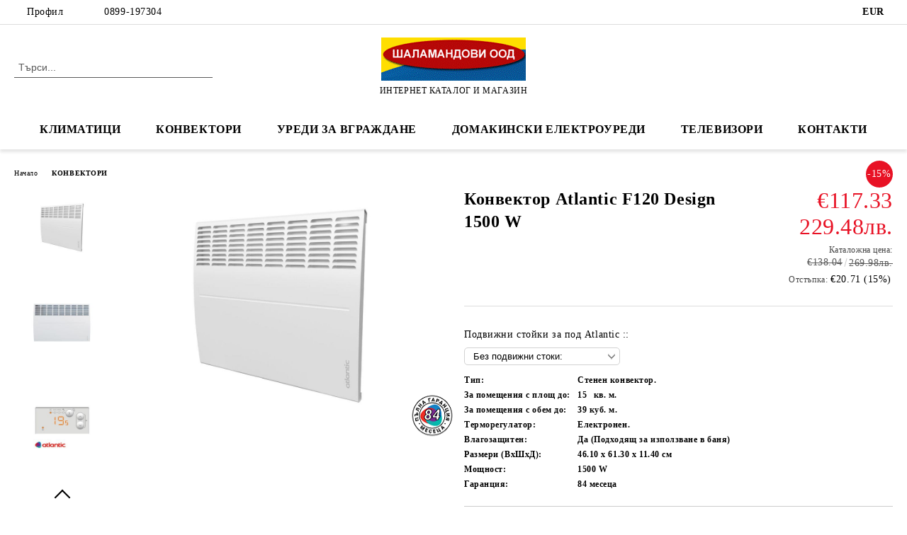

--- FILE ---
content_type: text/html; charset=utf-8
request_url: https://shalamandovi.com/product/2290/konvektor-atlantic-f120-design-1500-w.html
body_size: 27672
content:
<!DOCTYPE html>
<html lang="bg">
<head>
	<meta http-equiv="Content-Type" content="text/html; charset=utf-8" />
<meta http-equiv="Content-Script-Type" content="text/javascript" />
<meta http-equiv="Content-Style-Type" content="text/css" />
<meta name="description" content="Френски панелни конвектори Atlantic в Сандански - " />
<meta name="keywords" content="Френски панелни конвектори Atlantic в Сандански - " />
<meta name="twitter:card" content="summary" /><meta name="twitter:site" content="@server.seliton.com" /><meta name="twitter:title" content="Atlantic Панелен конвектор F 125 Design 1500 W" /><meta name="twitter:description" content="Френски панелни конвектори Atlantic в Сандански - " /><meta name="twitter:image" content="http://shalamandovi.com/userfiles/productimages/product_12089.jpg" />
<title>Atlantic Панелен конвектор F 125 Design 1500 W</title>
<link rel="canonical" href="https://shalamandovi.com/product/2290/konvektor-atlantic-f120-design-1500-w.html" />

<link rel="stylesheet" type="text/css" href="/userfiles/css/css_97_1060.css" />
<script type="text/javascript" src="/userfiles/css/js_97_92.js"></script>
<meta name="viewport" content="width=device-width, initial-scale=1" />
<link rel="alternate" type="application/rss+xml" title="Новини" href="/module.php?ModuleName=com.summercart.rss&amp;UILanguage=bg&amp;FeedType=News" />
<script type="text/javascript">
$(function(){
	$('.innerbox').colorbox({minWidth: 500, minHeight: 300, maxWidth: '90%', maxHeight: '96%'});
		var maxProducts = 7;
	var httpsDomain = 'https://shalamandovi.com/';
	var searchUrl = '/search.html';
	var seeMoreText = 'вижте още';
	
	SC.Util.initQuickSearch(httpsDomain, maxProducts, searchUrl, seeMoreText);
	});

SC.storeRoot = 'https://shalamandovi.com/';
SC.storeRootPath = '/';
SC.ML.PROVIDE_VALID_EMAIL = 'Трябва да предоставите валиден имейл адрес:';
SC.JSVersion = '';
</script>


		<script type="application/ld+json">
			{
				"@context": "https://schema.org",
				"@type": "BreadcrumbList",
				"itemListElement":
				[
					{
						"@type": "ListItem",
						"position": 1,
						"item":
						{
							"@id": "https://shalamandovi.com/",
							"name": "Начало"
						}
					},
					{
						"@type": "ListItem",
						"position": 2,
						"item":
						{
							"@id": "https://shalamandovi.com/category/136/konvektori.html",
							"name": "КОНВЕКТОРИ"
						}
					},
					{
						"@type": "ListItem",
						"position": 3,
						"item":
						{
							"@id": "https://shalamandovi.com/product/2290/konvektor-atlantic-f120-design-1500-w.html",
							"name": "Конвектор Atlantic  F120 Design 1500 W"
						}
					}
				]
			}
		</script>





<meta property="og:site_name" content="ШАЛАМАНДОВИ ООД" /><meta property="og:locality" content="САНДАНСКИ" /><meta property="og:street-address" content="УЛ. ГЕОРГИ СКРИЖОВСКИ №29" /><meta property="og:postal-code" content="2800" /><meta property="og:country-name" content="България" /><meta property="og:email" content="sales@shalamandovi.com" /><meta property="og:phone_number" content="0899-197304" /><meta property="og:type" content="product" /><meta property="og:title" content="Конвектор Atlantic  F120 Design 1500 W" /><meta property="og:url" content="https://shalamandovi.com/product/2290/konvektor-atlantic-f120-design-1500-w.html" /><meta property="og:image" content="https://shalamandovi.com/userfiles/productimages/product_12089.jpg" /><meta property="og:description" content="Френски панелни конвектори Atlantic в Сандански -" /><!-- Global site tag (gtag.js) - Google Analytics -->
<script>
	window.gtag_loaded = true;
	window.dataLayer = window.dataLayer || [];
	function gtag(){dataLayer.push(arguments);}
	
			gtag('consent', 'default', {
			'ad_storage': 'granted',
			'ad_user_data': 'granted',
			'ad_personalization': 'granted',
			'analytics_storage': 'granted',
			'functionality_storage': 'granted',
			'personalization_storage': 'granted',
			'security_storage': 'granted'
		});
	</script>
<script async src="https://www.googletagmanager.com/gtag/js?id=G-N8LNKQB3ZH"></script>
<script>
	gtag('js', new Date());
	gtag('config', 'G-N8LNKQB3ZH', {'allow_enhanced_conversions':true});
</script>
<!-- /Global site tag (gtag.js) - Google Analytics -->
</head>

<body class="lang-bg dynamic-page dynamic-page-product layout-34 layout-type-wide products-per-row-4 " >


<div class="c-body-container js-body-container">
	<div class="c-body-container__sub">
		
		<header class="container c-header js-header-container">
						<div class="c-header__topline">
				<div class="c-header__topline-inner">
					<div class="c-header__profile js-header-login-section">
						<div class="c-header__profile-toggle-icon">Профил</div>
																								
												<div class="c-header__profile-dd">
							<a href="https://shalamandovi.com/login.html" class="c-header__profile_link c-header__profile-login">Вход</a>
							<a href="https://shalamandovi.com/register.html" class="c-header__profile_link c-header__profile-register">Регистрация</a>
						</div>
												
						<div class="c-header__phone-wrapper c-header__contacet-row">
							<a href="tel:0899-197304" class="c-header__phone-number">0899-197304</a>
						</div>
					</div>
					
					<div class="c-header__lang-currency-social">
												<div class="c-header__currency js-header-currency">
							<span class="c-header__currency-label">Валута</span>
							<div class="c_header__currency-selected">
								<span class="c-header__currency-code-wrapper"><span class="c_header__currency-selected-code">EUR</span></span>
							</div>
							<input type="hidden" name="CurrencyID" class="CurrencyID" id="js-selected-currencyid" value="2" />
							<ul id="currency-list" class="c-header__currency-list">
																<li class="c-header__currency-selector js-currency-selector " id="currencyId_1">USD</li>
																<li class="c-header__currency-selector js-currency-selector selected" id="currencyId_2">EUR</li>
																<li class="c-header__currency-selector js-currency-selector " id="currencyId_6">BGN</li>
															</ul>
						</div>
												
												
						<div class="c-header__social-networks">
																																																							</div>
					</div>
				</div>
			</div>
			
			<div class="c-header__standard">
				<div class="c-header__search js-header-search">
					<div class="c-header__search-advanced"><a class="c-header__search-advanced-link" href="/search.html?action=dmAdvancedSearch">Разширено търсене</a></div>
					<form action="/search.html" class="c-header_search_form js-header-search-form">
						<input type="text" class="c-header__search_input js-header-search-input" id="sbox" name="phrase" value="" placeholder="Търси..." />
						<span class="c-header__search-button"><input type="submit" value="Търси" class="c-header__search-button-submit" /></span>
					</form>
				</div>
				
				<h2 class="c-header__logo c-header__logo--is-image">
				<a class="c-header__logo-link" href="/">
					<img class="c-header__logo-image" src="/userfiles/logo/t-1_logo%20_shalmandovi.gif" alt="ШАЛАМАНДОВИ ООД" width="204" height="61" />									</a>
				<span class="c-header__slogan-text" style="">ИНТЕРНЕТ КАТАЛОГ И МАГАЗИН</span>				</h2>
				
				<div class="c-header__info">
										
										<div class="c-header__cart js-header-cart js-header-mini-cart-wrapper">
												<div class="c-header__cart-wrapper">
							<div class="c-header__cart--empty-icon"></div>
						</div>
												
											</div>
									</div>
			</div>
			
			<div class="c-header__mobile">
				<ul class="c-header__mobile-menu">
					<li class="c-header__mobile-menu-item mobile-menu-item-nav js-mobile-menu-toggle-nav">
						<span class="c-header__mobile-menu-icon"></span>
					</li>
					<li class="c-header__mobile-menu-item mobile-menu-item-search">
						<svg xmlns="http://www.w3.org/2000/svg" width="24.811" height="24.811" viewBox="0 0 21.811 21.811">
							<g id="search-outline" transform="translate(-63.25 -63.25)">
								<path id="Path_113" data-name="Path 113" d="M72.182,64a8.182,8.182,0,1,0,8.182,8.182A8.182,8.182,0,0,0,72.182,64Z" fill="none" stroke="#000" stroke-miterlimit="10" stroke-width="1.5"/>
								<path id="Path_114" data-name="Path 114" d="M338.29,338.29,344,344" transform="translate(-260.004 -260.004)" fill="none" stroke="#000" stroke-linecap="round" stroke-miterlimit="10" stroke-width="1.5"/>
							</g>
						</svg>
						<div class="c-header__search c-header__search--mobile">
							<form action="/search.html" class="c-header_search_form js-header-search-form">
								<input type="text" class="c-header__search_input c-header__search_input--mobile js-header-search-input" id="js-search-phrase" name="phrase" value="" placeholder="Търси..." />
								<span class="c-header__search-button"><input type="submit" value="Търси" class="c-header__search-button-submit" /></span>
							</form>
						</div>
					</li>
					<li class="c-header__standard-logo-section">
						<h2 class="c-header__logo c-header__logo--is-image">
						<a href="/" alt="Лого">
							<img class="c-header__logo-image" src="/userfiles/logo/t-1_logo%20_shalmandovi.gif" alt="ШАЛАМАНДОВИ ООД" width="204" height="61" />													</a>
						</h2>
					</li>
					<li class="c-header__mobile-menu-item is-mobile-cart">
												
																		<div id="mobile-cart" class="mobile-menu-item-cart js-mobile-menu-item-cart">
							<svg xmlns="http://www.w3.org/2000/svg" width="31" height="30" viewBox="0 0 31 30">
								<g id="cart-41" transform="translate(1.5 0.5)">
									<circle id="Ellipse_37" data-name="Ellipse 37" cx="1.847" cy="1.847" r="1.847" transform="translate(9.451 24.148)" fill="#000812"/>
									<path id="Ellipse_37_-_Outline" data-name="Ellipse 37 - Outline" d="M1.847-.5A2.347,2.347,0,1,1-.5,1.847,2.35,2.35,0,0,1,1.847-.5Zm0,3.695A1.347,1.347,0,1,0,.5,1.847,1.349,1.349,0,0,0,1.847,3.195Z" transform="translate(9.451 24.148)"/>
									<circle id="Ellipse_38" data-name="Ellipse 38" cx="1.847" cy="1.847" r="1.847" transform="translate(20.166 24.148)" fill="#000812"/>
									<path id="Ellipse_38_-_Outline" data-name="Ellipse 38 - Outline" d="M1.847-.5A2.347,2.347,0,1,1-.5,1.847,2.35,2.35,0,0,1,1.847-.5Zm0,3.695A1.347,1.347,0,1,0,.5,1.847,1.349,1.349,0,0,0,1.847,3.195Z" transform="translate(20.166 24.148)"/>
									<path id="Path_88" data-name="Path 88" d="M22.352,21.855H10.732a3.527,3.527,0,0,1-3.357-3.112L4.066,2.843H.709a1,1,0,0,1,0-2h4.17a1,1,0,0,1,.979.8l.877,4.215H26.709a1,1,0,0,1,.986,1.167L25.714,18.714l0,.02A3.529,3.529,0,0,1,22.352,21.855Zm-15.2-14L9.334,18.344l0,.016c.138.723.577,1.5,1.394,1.5h11.62c.814,0,1.253-.766,1.393-1.486L25.525,7.854Z" transform="translate(0 0)"/>
									<rect id="Rectangle_179" data-name="Rectangle 179" width="31" height="30" transform="translate(-1.5 -0.5)" fill="none"/>
								</g>
							</svg>
						</div>
												
																	</li>
				</ul>
			</div>
			<div class="c-mobile-holder"></div>
		</header><!-- header container -->
<main>
<div class="o-column c-layout-top o-layout--horizontal c-layout-top__sticky  js-layout-top">
	<div class="c-layout-wrapper c-layout-top__sticky-wrapper">
		<div class="o-box c-box-main-menu js-main-menu-box">
	<div class="c-mobile__close js-mobile-close-menu"></div>
	<div class="c-mobile__phone js-mobile-phone-content"></div>
	<div class="c-mobile__nav">
		<div class="c-mobile__nav-item is-menu js-mobile-toggle-menu is-active"><span>Меню</span></div>
		<div class="c-mobile__nav-item is-profile js-mobile-toggle-profile"><span>Профил</span></div>
		<div class="c-mobile__nav-item is-int js-mobile-toggle-int"><i class="js-mobile-current-flag"></i><span>Език</span></div>
	</div>
	
	<div class="o-box-content c-box-main-menu__content">
		<ul class="c-box-main-menu__list">
						<li class="menu-item-mega-menu c-box-main-menu__item js-box-main-menu__item has-submenus">
				<a href="/category/115/klimatitsi.html" title="Климатици" class="c-box-main-menu__item-link">
										Климатици
					<span class="c-box-main-menu__mobile-control js-mobile-control"><span>+</span></span>
				</a>
									<ul class="c-mega-menu__rows-list js-mega-menu-list">
		<li class="c-mega-menu__row js-mega-menu__row">
					<div class="c-mega-menu__title-box c-mega-menu__titile-width-20% js-mega-menu-title-box" style="width:20%;"><span>Инверторни климатици</span></div>
			<div class="c-mega-menu__content-box c-mega-menu__content-width-20% js-mega-menu-content-box" style="width:20%;"><div id="box-megabox-0-1-58" class="c-box c-box--megabox-0-1-58 c-box-categories js-box-categories ">

	<a class="c-box-categories__main-category-link" href="/category/81/invertorni-klimatitsi-stenen-tip.html">		<div class="c-box-categories__box-title-wrapper o-box-title-wrapper">
		<h2 class="c-box-categories__box-title o-box-title">Инверторни климатици</h2>
	</div>
	
		<div class="c-box-categories__base-category-image-wrapper">
		<img class="c-box-categories__base-category-image js-mega-menu-images" data-src="/userfiles/categoryimages/image_8726979ff7981e11d06102b493cf40df.jpg" width="300" height="116" loading="lazy" />
	</div>
		</a>
	<ul class="c-box-categories__list">
			</ul>

</div></div>
					<div class="c-mega-menu__title-box c-mega-menu__titile-width-20% js-mega-menu-title-box" style="width:20%;"><span>Хиперинверторни климатици</span></div>
			<div class="c-mega-menu__content-box c-mega-menu__content-width-20% js-mega-menu-content-box" style="width:20%;"><div id="box-megabox-0-2-58" class="c-box c-box--megabox-0-2-58 c-box-categories js-box-categories ">

	<a class="c-box-categories__main-category-link" href="/category/107/hiperinvertorni-klimatitsi-stenen-tip.html">		<div class="c-box-categories__box-title-wrapper o-box-title-wrapper">
		<h2 class="c-box-categories__box-title o-box-title">Хиперинверторни климатици</h2>
	</div>
	
		<div class="c-box-categories__base-category-image-wrapper">
		<img class="c-box-categories__base-category-image js-mega-menu-images" data-src="/userfiles/categoryimages/image_b741116163276573bcbf2a0e8b5b4d3d.jpg" width="300" height="212" loading="lazy" />
	</div>
		</a>
	<ul class="c-box-categories__list">
			</ul>

</div></div>
					<div class="c-mega-menu__title-box c-mega-menu__titile-width-20% js-mega-menu-title-box" style="width:20%;"><span>Климатици подов тип</span></div>
			<div class="c-mega-menu__content-box c-mega-menu__content-width-20% js-mega-menu-content-box" style="width:20%;"><div id="box-megabox-0-3-58" class="c-box c-box--megabox-0-3-58 c-box-categories js-box-categories ">

	<a class="c-box-categories__main-category-link" href="/category/210/klimatitsi-podov-tip.html">		<div class="c-box-categories__box-title-wrapper o-box-title-wrapper">
		<h2 class="c-box-categories__box-title o-box-title">Климатици подов тип</h2>
	</div>
	
		<div class="c-box-categories__base-category-image-wrapper">
		<img class="c-box-categories__base-category-image js-mega-menu-images" data-src="/userfiles/categoryimages/image_d92bd18da5467549c96f62f8ba65d949.jpg" width="300" height="120" loading="lazy" />
	</div>
		</a>
	<ul class="c-box-categories__list">
			</ul>

</div></div>
					<div class="c-mega-menu__title-box c-mega-menu__titile-width-20% js-mega-menu-title-box" style="width:20%;"><span>Климатици касетъчен тип</span></div>
			<div class="c-mega-menu__content-box c-mega-menu__content-width-20% js-mega-menu-content-box" style="width:20%;"><div id="box-megabox-0-4-58" class="c-box c-box--megabox-0-4-58 c-box-categories js-box-categories ">

	<a class="c-box-categories__main-category-link" href="/category/83/klimatitsi-kasetachen-tip.html">		<div class="c-box-categories__box-title-wrapper o-box-title-wrapper">
		<h2 class="c-box-categories__box-title o-box-title">Климатици касетъчен тип</h2>
	</div>
	
		<div class="c-box-categories__base-category-image-wrapper">
		<img class="c-box-categories__base-category-image js-mega-menu-images" data-src="/userfiles/categoryimages/image_143bc2e2ac54d28cb8ad604f8c5e764c.jpg" width="300" height="116" loading="lazy" />
	</div>
		</a>
	<ul class="c-box-categories__list">
			</ul>

</div></div>
					<div class="c-mega-menu__title-box c-mega-menu__titile-width-20% js-mega-menu-title-box" style="width:20%;"><span>Климатици колонен тип</span></div>
			<div class="c-mega-menu__content-box c-mega-menu__content-width-20% js-mega-menu-content-box" style="width:20%;"><div id="box-megabox-0-5-58" class="c-box c-box--megabox-0-5-58 c-box-categories js-box-categories ">

	<a class="c-box-categories__main-category-link" href="/category/175/klimatitsi-kolonen-tip.html">		<div class="c-box-categories__box-title-wrapper o-box-title-wrapper">
		<h2 class="c-box-categories__box-title o-box-title">Климатици колонен тип</h2>
	</div>
	
		<div class="c-box-categories__base-category-image-wrapper">
		<img class="c-box-categories__base-category-image js-mega-menu-images" data-src="/userfiles/categoryimages/image_56e8fe07221eac6ce7ae37837b7eca0b.jpg" width="300" height="116" loading="lazy" />
	</div>
		</a>
	<ul class="c-box-categories__list">
			</ul>

</div></div>
			</li>
		<li class="c-mega-menu__row js-mega-menu__row">
					<div class="c-mega-menu__title-box c-mega-menu__titile-width-100% js-mega-menu-title-box" style="width:100%;"><span>Марки</span></div>
			<div class="c-mega-menu__content-box c-mega-menu__content-width-100% js-mega-menu-content-box" style="width:100%;"><div id="box-megabox-0-6-58" class="c-box c-box--megabox-0-6-58 c-box-brands ">
		<div class="c-box-brands__title-wrapper o-box-title-wrapper">
		<a href="/brands.html">
			<h2 class="c-box-brands__title o-box-title">Марки</h2>
		</a>
	</div>
		<div class="c-box-brands__content-wrapper js-box-content">
		<div class="c-box-brands__list js-box-carousel js-box-carousel--megabox-0-6-58">
						<div class="c-box-brands__brand-link">
			<a class="c-box-brands__brand-link-wrapper" href="/brand/58/daikin.html" title="Daikin">
								<img class="c-box-brands__brand-image" src="/userfiles/brand/image_d8f700f6bb04c0901220ebed8a97ee29.jpg" style="aspect-ratio: 200 / 77;" width="200" height="77" alt="Daikin" />
											</a>
			</div>
						<div class="c-box-brands__brand-link">
			<a class="c-box-brands__brand-link-wrapper" href="/brand/65/mitsubischi-heavy-industries.html" title="Mitsubischi Heavy Industries">
								<img class="c-box-brands__brand-image" src="/userfiles/brand/image_474867a8c0eb8e983c8a4d300d8b1500.jpg" style="aspect-ratio: 200 / 77;" width="200" height="77" alt="Mitsubischi Heavy Industries" />
											</a>
			</div>
						<div class="c-box-brands__brand-link">
			<a class="c-box-brands__brand-link-wrapper" href="/brand/57/mitsubishi-electric.html" title="Mitsubishi Electric">
								<img class="c-box-brands__brand-image" src="/userfiles/brand/image_5007b3b251580e54331f6d60a0902d6e.jpg" style="aspect-ratio: 300 / 115;" width="300" height="115" alt="Mitsubishi Electric" />
											</a>
			</div>
						<div class="c-box-brands__brand-link">
			<a class="c-box-brands__brand-link-wrapper" href="/brand/99/gree.html" title="Gree">
								<img class="c-box-brands__brand-image" src="/userfiles/customergroups/image_32210d59be3f3c6ec622e7765c2f22cb.jpg" style="aspect-ratio: 200 / 39;" width="200" height="39" alt="Gree" />
											</a>
			</div>
						<div class="c-box-brands__brand-link">
			<a class="c-box-brands__brand-link-wrapper" href="/brand/48/fujitsu.html" title="Fujitsu ">
								<img class="c-box-brands__brand-image" src="/userfiles/brand/image_38f618be1ea7802a0c15d7d13a4a9dce.jpg" style="aspect-ratio: 200 / 77;" width="200" height="77" alt="Fujitsu " />
											</a>
			</div>
						<div class="c-box-brands__brand-link">
			<a class="c-box-brands__brand-link-wrapper" href="/brand/95/fuji-electric.html" title="Fuji Electric">
								<img class="c-box-brands__brand-image" src="/userfiles/brand/image_b3b7efe2783057717b6f71266515ca39.jpg" style="aspect-ratio: 300 / 116;" width="300" height="116" alt="Fuji Electric" />
											</a>
			</div>
						<div class="c-box-brands__brand-link">
			<a class="c-box-brands__brand-link-wrapper" href="/brand/96/general-fujitsu.html" title="General Fujitsu ">
								<img class="c-box-brands__brand-image" src="/userfiles/brand/image_5041feeb7f132c5563b3775673f0ce04.jpg" style="aspect-ratio: 300 / 116;" width="300" height="116" alt="General Fujitsu " />
											</a>
			</div>
						<div class="c-box-brands__brand-link">
			<a class="c-box-brands__brand-link-wrapper" href="/brand/68/midea.html" title="Midea">
								<img class="c-box-brands__brand-image" src="/userfiles/brand/image_3b3359f541ba357d4ac873cb8f30fc69.jpg" style="aspect-ratio: 200 / 77;" width="200" height="77" alt="Midea" />
											</a>
			</div>
						<div class="c-box-brands__brand-link">
			<a class="c-box-brands__brand-link-wrapper" href="/brand/13/toshiba.html" title="Toshiba">
								<img class="c-box-brands__brand-image" src="/userfiles/brand/image_c51c363ea0595a4f746f638ef4f96b45.jpg" style="aspect-ratio: 200 / 77;" width="200" height="77" alt="Toshiba" />
											</a>
			</div>
						<div class="c-box-brands__brand-link">
			<a class="c-box-brands__brand-link-wrapper" href="/brand/61/hitachi.html" title="Hitachi">
								<img class="c-box-brands__brand-image" src="/userfiles/brand/image_65626a8bf766203f24666898b2f9e53e.jpg" style="aspect-ratio: 200 / 77;" width="200" height="77" alt="Hitachi" />
											</a>
			</div>
					</div>
		
				<a href="/brands.html" class="c-box-brands__view-all-brands-link">Виж всички</a>
			</div>
</div>
</div>
			</li>
	</ul>

							</li>
						<li class="menu-item-mega-menu c-box-main-menu__item js-box-main-menu__item has-submenus">
				<a href="/category/136/konvektori.html" title="Конвектори" class="c-box-main-menu__item-link">
										Конвектори
					<span class="c-box-main-menu__mobile-control js-mobile-control"><span>+</span></span>
				</a>
									<ul class="c-mega-menu__rows-list js-mega-menu-list">
		<li class="c-mega-menu__row js-mega-menu__row">
					<div class="c-mega-menu__title-box c-mega-menu__titile-width-25% js-mega-menu-title-box" style="width:25%;"><span>Конвектори Atlantic</span></div>
			<div class="c-mega-menu__content-box c-mega-menu__content-width-25% js-mega-menu-content-box" style="width:25%;"><div id="box-megabox-0-1-59" class="c-box c-box--megabox-0-1-59 c-box-categories js-box-categories ">

	<a class="c-box-categories__main-category-link" href="/category/159/atlantic.html">		<div class="c-box-categories__box-title-wrapper o-box-title-wrapper">
		<h2 class="c-box-categories__box-title o-box-title">Конвектори Atlantic</h2>
	</div>
	
		<div class="c-box-categories__base-category-image-wrapper">
		<img class="c-box-categories__base-category-image js-mega-menu-images" data-src="/userfiles/categoryimages/image_ff2bf3f7e3bd854c875430352ca250d7.jpg" width="300" height="116" loading="lazy" />
	</div>
		</a>
	<ul class="c-box-categories__list">
			</ul>

</div></div>
					<div class="c-mega-menu__title-box c-mega-menu__titile-width-25% js-mega-menu-title-box" style="width:25%;"><span>Конвектори Airelec</span></div>
			<div class="c-mega-menu__content-box c-mega-menu__content-width-25% js-mega-menu-content-box" style="width:25%;"><div id="box-megabox-0-2-59" class="c-box c-box--megabox-0-2-59 c-box-categories js-box-categories ">

	<a class="c-box-categories__main-category-link" href="/category/152/airelec.html">		<div class="c-box-categories__box-title-wrapper o-box-title-wrapper">
		<h2 class="c-box-categories__box-title o-box-title">Конвектори Airelec</h2>
	</div>
	
		<div class="c-box-categories__base-category-image-wrapper">
		<img class="c-box-categories__base-category-image js-mega-menu-images" data-src="/userfiles/categoryimages/image_b8e98c39293b88ac95ee364a4bd7c30a.jpg" width="300" height="115" loading="lazy" />
	</div>
		</a>
	<ul class="c-box-categories__list">
			</ul>

</div></div>
					<div class="c-mega-menu__title-box c-mega-menu__titile-width-25% js-mega-menu-title-box" style="width:25%;"><span>Конвектори Adax</span></div>
			<div class="c-mega-menu__content-box c-mega-menu__content-width-25% js-mega-menu-content-box" style="width:25%;"><div id="box-megabox-0-3-59" class="c-box c-box--megabox-0-3-59 c-box-categories js-box-categories ">

	<a class="c-box-categories__main-category-link" href="/category/144/adax.html">		<div class="c-box-categories__box-title-wrapper o-box-title-wrapper">
		<h2 class="c-box-categories__box-title o-box-title">Конвектори Adax</h2>
	</div>
	
		<div class="c-box-categories__base-category-image-wrapper">
		<img class="c-box-categories__base-category-image js-mega-menu-images" data-src="/userfiles/categoryimages/image_ef66ee1c2fd6725e34a28c0a447804d7.jpg" width="300" height="115" loading="lazy" />
	</div>
		</a>
	<ul class="c-box-categories__list">
			</ul>

</div></div>
					<div class="c-mega-menu__title-box c-mega-menu__titile-width-25% js-mega-menu-title-box" style="width:25%;"><span>Конвектори Beha</span></div>
			<div class="c-mega-menu__content-box c-mega-menu__content-width-25% js-mega-menu-content-box" style="width:25%;"><div id="box-megabox-0-4-59" class="c-box c-box--megabox-0-4-59 c-box-categories js-box-categories ">

	<a class="c-box-categories__main-category-link" href="/category/233/beha.html">		<div class="c-box-categories__box-title-wrapper o-box-title-wrapper">
		<h2 class="c-box-categories__box-title o-box-title">Конвектори Beha</h2>
	</div>
	
		<div class="c-box-categories__base-category-image-wrapper">
		<img class="c-box-categories__base-category-image js-mega-menu-images" data-src="/userfiles/categoryimages/image_f9247913b6ac4100a9493dba0432587c.jpg" width="300" height="116" loading="lazy" />
	</div>
		</a>
	<ul class="c-box-categories__list">
			</ul>

</div></div>
			</li>
		<li class="c-mega-menu__row js-mega-menu__row">
					<div class="c-mega-menu__title-box c-mega-menu__titile-width-25% js-mega-menu-title-box" style="width:25%;"><span>Eldom</span></div>
			<div class="c-mega-menu__content-box c-mega-menu__content-width-25% js-mega-menu-content-box" style="width:25%;"><div id="box-megabox-0-5-59" class="c-box c-box--megabox-0-5-59 c-box-categories js-box-categories ">

	<a class="c-box-categories__main-category-link" href="/category/145/eldom.html">		<div class="c-box-categories__box-title-wrapper o-box-title-wrapper">
		<h2 class="c-box-categories__box-title o-box-title">Eldom</h2>
	</div>
	
		</a>
	<ul class="c-box-categories__list">
			</ul>

</div></div>
					<div class="c-mega-menu__title-box c-mega-menu__titile-width-25% js-mega-menu-title-box" style="width:25%;"><span>Tesy</span></div>
			<div class="c-mega-menu__content-box c-mega-menu__content-width-25% js-mega-menu-content-box" style="width:25%;"><div id="box-megabox-0-6-59" class="c-box c-box--megabox-0-6-59 c-box-categories js-box-categories ">

	<a class="c-box-categories__main-category-link" href="/category/147/tesy.html">		<div class="c-box-categories__box-title-wrapper o-box-title-wrapper">
		<h2 class="c-box-categories__box-title o-box-title">Tesy</h2>
	</div>
	
		<div class="c-box-categories__base-category-image-wrapper">
		<img class="c-box-categories__base-category-image js-mega-menu-images" data-src="/userfiles/categoryimages/image_eece955dc61f978b88fa4cb9786d4dc8.jpg" width="300" height="116" loading="lazy" />
	</div>
		</a>
	<ul class="c-box-categories__list">
			</ul>

</div></div>
					<div class="c-mega-menu__title-box c-mega-menu__titile-width-25% js-mega-menu-title-box" style="width:25%;"><span>Отопление за баня</span></div>
			<div class="c-mega-menu__content-box c-mega-menu__content-width-25% js-mega-menu-content-box" style="width:25%;"><div id="box-megabox-0-7-59" class="c-box c-box--megabox-0-7-59 c-box-categories js-box-categories ">

	<a class="c-box-categories__main-category-link" href="/category/237/otoplenie-za-banya.html">		<div class="c-box-categories__box-title-wrapper o-box-title-wrapper">
		<h2 class="c-box-categories__box-title o-box-title">Отопление за баня</h2>
	</div>
	
		<div class="c-box-categories__base-category-image-wrapper">
		<img class="c-box-categories__base-category-image js-mega-menu-images" data-src="/userfiles/categoryimages/image_0c4ed9b053307ef3f825a954b383b92b.jpg" width="302" height="117" loading="lazy" />
	</div>
		</a>
	<ul class="c-box-categories__list">
			</ul>

</div></div>
					<div class="c-mega-menu__title-box c-mega-menu__titile-width-25% js-mega-menu-title-box" style="width:25%;"><span>Аксесоари за конвектори</span></div>
			<div class="c-mega-menu__content-box c-mega-menu__content-width-25% js-mega-menu-content-box" style="width:25%;"><div id="box-megabox-0-8-59" class="c-box c-box--megabox-0-8-59 c-box-categories js-box-categories ">

	<a class="c-box-categories__main-category-link" href="/category/150/aksesoari-za-konvektori.html">		<div class="c-box-categories__box-title-wrapper o-box-title-wrapper">
		<h2 class="c-box-categories__box-title o-box-title">Аксесоари за конвектори</h2>
	</div>
	
		<div class="c-box-categories__base-category-image-wrapper">
		<img class="c-box-categories__base-category-image js-mega-menu-images" data-src="/userfiles/categoryimages/image_27002f1a565d61d9466768ec091ca9af.jpg" width="300" height="115" loading="lazy" />
	</div>
		</a>
	<ul class="c-box-categories__list">
			</ul>

</div></div>
			</li>
	</ul>

							</li>
						<li class="menu-item-mega-menu c-box-main-menu__item js-box-main-menu__item has-submenus">
				<a href="/category/94/uredi-za-vgrazhdane.html" title="УРЕДИ ЗА ВГРАЖДАНЕ" class="c-box-main-menu__item-link">
										УРЕДИ ЗА ВГРАЖДАНЕ
					<span class="c-box-main-menu__mobile-control js-mobile-control"><span>+</span></span>
				</a>
									<ul class="c-mega-menu__rows-list js-mega-menu-list">
		<li class="c-mega-menu__row js-mega-menu__row">
					<div class="c-mega-menu__title-box c-mega-menu__titile-width-25% js-mega-menu-title-box" style="width:25%;"><span>Фурни за вграждане</span></div>
			<div class="c-mega-menu__content-box c-mega-menu__content-width-25% js-mega-menu-content-box" style="width:25%;"><div id="box-megabox-0-1-48" class="c-box c-box--megabox-0-1-48 c-box-categories js-box-categories ">

	<a class="c-box-categories__main-category-link" href="/category/98/furni-za-vgrazhdane.html">		<div class="c-box-categories__box-title-wrapper o-box-title-wrapper">
		<h2 class="c-box-categories__box-title o-box-title">Фурни за вграждане</h2>
	</div>
	
		<div class="c-box-categories__base-category-image-wrapper">
		<img class="c-box-categories__base-category-image js-mega-menu-images" data-src="/userfiles/categoryimages/image_a8f0f93d181cfb3633bf2067a2438a9a.jpg" width="300" height="116" loading="lazy" />
	</div>
		</a>
	<ul class="c-box-categories__list">
			</ul>

</div></div>
					<div class="c-mega-menu__title-box c-mega-menu__titile-width-25% js-mega-menu-title-box" style="width:25%;"><span>Плотове за вграждане</span></div>
			<div class="c-mega-menu__content-box c-mega-menu__content-width-25% js-mega-menu-content-box" style="width:25%;"><div id="box-megabox-0-2-48" class="c-box c-box--megabox-0-2-48 c-box-categories js-box-categories ">

	<a class="c-box-categories__main-category-link" href="/category/102/plotove-za-vgrazhdane.html">		<div class="c-box-categories__box-title-wrapper o-box-title-wrapper">
		<h2 class="c-box-categories__box-title o-box-title">Плотове за вграждане</h2>
	</div>
	
		<div class="c-box-categories__base-category-image-wrapper">
		<img class="c-box-categories__base-category-image js-mega-menu-images" data-src="/userfiles/categoryimages/image_03901296e4d53c407057290a04a578c4.jpg" width="300" height="116" loading="lazy" />
	</div>
		</a>
	<ul class="c-box-categories__list">
			</ul>

</div></div>
					<div class="c-mega-menu__title-box c-mega-menu__titile-width-25% js-mega-menu-title-box" style="width:25%;"><span>Абсорбатори</span></div>
			<div class="c-mega-menu__content-box c-mega-menu__content-width-25% js-mega-menu-content-box" style="width:25%;"><div id="box-megabox-0-3-48" class="c-box c-box--megabox-0-3-48 c-box-categories js-box-categories ">

	<a class="c-box-categories__main-category-link" href="/category/186/absorbatori-za-vgrazhdane.html">		<div class="c-box-categories__box-title-wrapper o-box-title-wrapper">
		<h2 class="c-box-categories__box-title o-box-title">Абсорбатори</h2>
	</div>
	
		<div class="c-box-categories__base-category-image-wrapper">
		<img class="c-box-categories__base-category-image js-mega-menu-images" data-src="/userfiles/categoryimages/image_9075fbe353955af42dc0d48d20701289.jpg" width="300" height="116" loading="lazy" />
	</div>
		</a>
	<ul class="c-box-categories__list">
			</ul>

</div></div>
					<div class="c-mega-menu__title-box c-mega-menu__titile-width-25% js-mega-menu-title-box" style="width:25%;"><span>Съдомиялни за вграждане</span></div>
			<div class="c-mega-menu__content-box c-mega-menu__content-width-25% js-mega-menu-content-box" style="width:25%;"><div id="box-megabox-0-4-48" class="c-box c-box--megabox-0-4-48 c-box-categories js-box-categories ">

	<a class="c-box-categories__main-category-link" href="/category/104/sadomialni-za-vgrazhdane.html">		<div class="c-box-categories__box-title-wrapper o-box-title-wrapper">
		<h2 class="c-box-categories__box-title o-box-title">Съдомиялни за вграждане</h2>
	</div>
	
		<div class="c-box-categories__base-category-image-wrapper">
		<img class="c-box-categories__base-category-image js-mega-menu-images" data-src="/userfiles/categoryimages/image_579e623c117426988f25f34c285f63cb.jpg" width="300" height="116" loading="lazy" />
	</div>
		</a>
	<ul class="c-box-categories__list">
			</ul>

</div></div>
			</li>
		<li class="c-mega-menu__row js-mega-menu__row">
					<div class="c-mega-menu__title-box c-mega-menu__titile-width-25% js-mega-menu-title-box" style="width:25%;"><span>Хладилници за вграждане</span></div>
			<div class="c-mega-menu__content-box c-mega-menu__content-width-25% js-mega-menu-content-box" style="width:25%;"><div id="box-megabox-0-5-48" class="c-box c-box--megabox-0-5-48 c-box-categories js-box-categories ">

	<a class="c-box-categories__main-category-link" href="/category/105/hladilnitsi-za-vgrazhdane.html">		<div class="c-box-categories__box-title-wrapper o-box-title-wrapper">
		<h2 class="c-box-categories__box-title o-box-title">Хладилници за вграждане</h2>
	</div>
	
		<div class="c-box-categories__base-category-image-wrapper">
		<img class="c-box-categories__base-category-image js-mega-menu-images" data-src="/userfiles/categoryimages/image_e5bffd559761f900ae265b63f1d52283.jpg" width="300" height="116" loading="lazy" />
	</div>
		</a>
	<ul class="c-box-categories__list">
			</ul>

</div></div>
					<div class="c-mega-menu__title-box c-mega-menu__titile-width-25% js-mega-menu-title-box" style="width:25%;"><span>МВ фурни за вграждане</span></div>
			<div class="c-mega-menu__content-box c-mega-menu__content-width-25% js-mega-menu-content-box" style="width:25%;"><div id="box-megabox-0-6-48" class="c-box c-box--megabox-0-6-48 c-box-categories js-box-categories ">

	<a class="c-box-categories__main-category-link" href="/category/188/mikrovalnovi-furni-za-vgrazhdane.html">		<div class="c-box-categories__box-title-wrapper o-box-title-wrapper">
		<h2 class="c-box-categories__box-title o-box-title">МВ фурни за вграждане</h2>
	</div>
	
		<div class="c-box-categories__base-category-image-wrapper">
		<img class="c-box-categories__base-category-image js-mega-menu-images" data-src="/userfiles/categoryimages/image_8dba0d9340e76fced22d9cda168206b8.jpg" width="300" height="116" loading="lazy" />
	</div>
		</a>
	<ul class="c-box-categories__list">
			</ul>

</div></div>
					<div class="c-mega-menu__title-box c-mega-menu__titile-width-25% js-mega-menu-title-box" style="width:25%;"><span>Перални за вграждане</span></div>
			<div class="c-mega-menu__content-box c-mega-menu__content-width-25% js-mega-menu-content-box" style="width:25%;"><div id="box-megabox-0-7-48" class="c-box c-box--megabox-0-7-48 c-box-categories js-box-categories ">

	<a class="c-box-categories__main-category-link" href="/category/103/peralni-za-vgrazhdane.html">		<div class="c-box-categories__box-title-wrapper o-box-title-wrapper">
		<h2 class="c-box-categories__box-title o-box-title">Перални за вграждане</h2>
	</div>
	
		<div class="c-box-categories__base-category-image-wrapper">
		<img class="c-box-categories__base-category-image js-mega-menu-images" data-src="/userfiles/categoryimages/image_9f98d3946309c1ad145a6f5ee8c1d80e.jpg" width="300" height="116" loading="lazy" />
	</div>
		</a>
	<ul class="c-box-categories__list">
			</ul>

</div></div>
					<div class="c-mega-menu__title-box c-mega-menu__titile-width-25% js-mega-menu-title-box" style="width:25%;"></div>
			<div class="c-mega-menu__content-box c-mega-menu__content-width-25% js-mega-menu-content-box" style="width:25%;"></div>
			</li>
	</ul>

							</li>
						<li class="menu-item-mega-menu c-box-main-menu__item js-box-main-menu__item has-submenus">
				<a href="/category/90/domakinski-elektrouredi.html" title="ДОМАКИНСКИ ЕЛЕКТРОУРЕДИ" class="c-box-main-menu__item-link">
										ДОМАКИНСКИ ЕЛЕКТРОУРЕДИ
					<span class="c-box-main-menu__mobile-control js-mobile-control"><span>+</span></span>
				</a>
									<ul class="c-mega-menu__rows-list js-mega-menu-list">
		<li class="c-mega-menu__row js-mega-menu__row">
					<div class="c-mega-menu__title-box c-mega-menu__titile-width-20% js-mega-menu-title-box" style="width:20%;"><span>Перални</span></div>
			<div class="c-mega-menu__content-box c-mega-menu__content-width-20% js-mega-menu-content-box" style="width:20%;"><div id="box-megabox-0-1-49" class="c-box c-box--megabox-0-1-49 c-box-categories js-box-categories ">

	<a class="c-box-categories__main-category-link" href="/category/91/peralni.html">		<div class="c-box-categories__box-title-wrapper o-box-title-wrapper">
		<h2 class="c-box-categories__box-title o-box-title">Перални</h2>
	</div>
	
		<div class="c-box-categories__base-category-image-wrapper">
		<img class="c-box-categories__base-category-image js-mega-menu-images" data-src="/userfiles/categoryimages/image_73ba783643c51e8a1ea13b3b6ba9c438.jpg" width="300" height="116" loading="lazy" />
	</div>
		</a>
	<ul class="c-box-categories__list">
			</ul>

</div></div>
					<div class="c-mega-menu__title-box c-mega-menu__titile-width-20% js-mega-menu-title-box" style="width:20%;"><span>Сушилни</span></div>
			<div class="c-mega-menu__content-box c-mega-menu__content-width-20% js-mega-menu-content-box" style="width:20%;"><div id="box-megabox-0-2-49" class="c-box c-box--megabox-0-2-49 c-box-categories js-box-categories ">

	<a class="c-box-categories__main-category-link" href="/category/201/sushilni.html">		<div class="c-box-categories__box-title-wrapper o-box-title-wrapper">
		<h2 class="c-box-categories__box-title o-box-title">Сушилни</h2>
	</div>
	
		<div class="c-box-categories__base-category-image-wrapper">
		<img class="c-box-categories__base-category-image js-mega-menu-images" data-src="/userfiles/categoryimages/image_612e0c44efcc636fbef26a647df1ea53.jpg" width="300" height="116" loading="lazy" />
	</div>
		</a>
	<ul class="c-box-categories__list">
			</ul>

</div></div>
					<div class="c-mega-menu__title-box c-mega-menu__titile-width-20% js-mega-menu-title-box" style="width:20%;"><span>Съдомиялни</span></div>
			<div class="c-mega-menu__content-box c-mega-menu__content-width-20% js-mega-menu-content-box" style="width:20%;"><div id="box-megabox-0-3-49" class="c-box c-box--megabox-0-3-49 c-box-categories js-box-categories ">

	<a class="c-box-categories__main-category-link" href="/category/173/sadomialni.html">		<div class="c-box-categories__box-title-wrapper o-box-title-wrapper">
		<h2 class="c-box-categories__box-title o-box-title">Съдомиялни</h2>
	</div>
	
		<div class="c-box-categories__base-category-image-wrapper">
		<img class="c-box-categories__base-category-image js-mega-menu-images" data-src="/userfiles/categoryimages/173/jpeg/category_173_ffcfedeb.jpg" width="400" height="155" loading="lazy" />
	</div>
		</a>
	<ul class="c-box-categories__list">
			</ul>

</div></div>
					<div class="c-mega-menu__title-box c-mega-menu__titile-width-20% js-mega-menu-title-box" style="width:20%;"><span>Хладилници</span></div>
			<div class="c-mega-menu__content-box c-mega-menu__content-width-20% js-mega-menu-content-box" style="width:20%;"><div id="box-megabox-0-4-49" class="c-box c-box--megabox-0-4-49 c-box-categories js-box-categories ">

	<a class="c-box-categories__main-category-link" href="/category/92/hladilnitsi.html">		<div class="c-box-categories__box-title-wrapper o-box-title-wrapper">
		<h2 class="c-box-categories__box-title o-box-title">Хладилници</h2>
	</div>
	
		<div class="c-box-categories__base-category-image-wrapper">
		<img class="c-box-categories__base-category-image js-mega-menu-images" data-src="/userfiles/categoryimages/image_1f75b5cab260537ee106c6392fe2e842.jpg" width="300" height="116" loading="lazy" />
	</div>
		</a>
	<ul class="c-box-categories__list">
			</ul>

</div></div>
					<div class="c-mega-menu__title-box c-mega-menu__titile-width-20% js-mega-menu-title-box" style="width:20%;"><span>Фризери</span></div>
			<div class="c-mega-menu__content-box c-mega-menu__content-width-20% js-mega-menu-content-box" style="width:20%;"><div id="box-megabox-0-5-49" class="c-box c-box--megabox-0-5-49 c-box-categories js-box-categories ">

	<a class="c-box-categories__main-category-link" href="/category/197/frizeri.html">		<div class="c-box-categories__box-title-wrapper o-box-title-wrapper">
		<h2 class="c-box-categories__box-title o-box-title">Фризери</h2>
	</div>
	
		</a>
	<ul class="c-box-categories__list">
			</ul>

</div></div>
			</li>
		<li class="c-mega-menu__row js-mega-menu__row">
					<div class="c-mega-menu__title-box c-mega-menu__titile-width-20% js-mega-menu-title-box" style="width:20%;"><span>Готварски печки</span></div>
			<div class="c-mega-menu__content-box c-mega-menu__content-width-20% js-mega-menu-content-box" style="width:20%;"><div id="box-megabox-0-6-49" class="c-box c-box--megabox-0-6-49 c-box-categories js-box-categories ">

	<a class="c-box-categories__main-category-link" href="/category/93/gotvarski-pechki.html">		<div class="c-box-categories__box-title-wrapper o-box-title-wrapper">
		<h2 class="c-box-categories__box-title o-box-title">Готварски печки</h2>
	</div>
	
		<div class="c-box-categories__base-category-image-wrapper">
		<img class="c-box-categories__base-category-image js-mega-menu-images" data-src="/userfiles/categoryimages/image_965090ec23e35ad3e0a75ecc4cb6ab6c.jpg" width="300" height="116" loading="lazy" />
	</div>
		</a>
	<ul class="c-box-categories__list">
			</ul>

</div></div>
					<div class="c-mega-menu__title-box c-mega-menu__titile-width-20% js-mega-menu-title-box" style="width:20%;"><span>Абсорбатори</span></div>
			<div class="c-mega-menu__content-box c-mega-menu__content-width-20% js-mega-menu-content-box" style="width:20%;"><div id="box-megabox-0-7-49" class="c-box c-box--megabox-0-7-49 c-box-categories js-box-categories ">

	<a class="c-box-categories__main-category-link" href="/category/185/absorbatori.html">		<div class="c-box-categories__box-title-wrapper o-box-title-wrapper">
		<h2 class="c-box-categories__box-title o-box-title">Абсорбатори</h2>
	</div>
	
		<div class="c-box-categories__base-category-image-wrapper">
		<img class="c-box-categories__base-category-image js-mega-menu-images" data-src="/userfiles/categoryimages/image_acd9b317e5b6862ecedb259e1c80022b.jpg" width="300" height="107" loading="lazy" />
	</div>
		</a>
	<ul class="c-box-categories__list">
			</ul>

</div></div>
					<div class="c-mega-menu__title-box c-mega-menu__titile-width-20% js-mega-menu-title-box" style="width:20%;"><span>Микровълнови фурни</span></div>
			<div class="c-mega-menu__content-box c-mega-menu__content-width-20% js-mega-menu-content-box" style="width:20%;"><div id="box-megabox-0-8-49" class="c-box c-box--megabox-0-8-49 c-box-categories js-box-categories ">

	<a class="c-box-categories__main-category-link" href="/category/187/mikrovalnovi-furni.html">		<div class="c-box-categories__box-title-wrapper o-box-title-wrapper">
		<h2 class="c-box-categories__box-title o-box-title">Микровълнови фурни</h2>
	</div>
	
		<div class="c-box-categories__base-category-image-wrapper">
		<img class="c-box-categories__base-category-image js-mega-menu-images" data-src="/userfiles/categoryimages/image_4c2d2398aa2789393c7310e0337f171c.jpg" width="300" height="116" loading="lazy" />
	</div>
		</a>
	<ul class="c-box-categories__list">
			</ul>

</div></div>
					<div class="c-mega-menu__title-box c-mega-menu__titile-width-20% js-mega-menu-title-box" style="width:20%;"><span>Бойлери</span></div>
			<div class="c-mega-menu__content-box c-mega-menu__content-width-20% js-mega-menu-content-box" style="width:20%;"><div id="box-megabox-0-9-49" class="c-box c-box--megabox-0-9-49 c-box-categories js-box-categories ">

	<a class="c-box-categories__main-category-link" href="/category/95/boyleri.html">		<div class="c-box-categories__box-title-wrapper o-box-title-wrapper">
		<h2 class="c-box-categories__box-title o-box-title">Бойлери</h2>
	</div>
	
		<div class="c-box-categories__base-category-image-wrapper">
		<img class="c-box-categories__base-category-image js-mega-menu-images" data-src="/userfiles/categoryimages/image_b326ddd75cceea84168f63d936ef9e7d.jpg" width="300" height="116" loading="lazy" />
	</div>
		</a>
	<ul class="c-box-categories__list">
			</ul>

</div></div>
					<div class="c-mega-menu__title-box c-mega-menu__titile-width-20% js-mega-menu-title-box" style="width:20%;"><span>Малки домакински електроуреди</span></div>
			<div class="c-mega-menu__content-box c-mega-menu__content-width-20% js-mega-menu-content-box" style="width:20%;"><div id="box-megabox-0-10-49" class="c-box c-box--megabox-0-10-49 c-box-categories js-box-categories ">

	<a class="c-box-categories__main-category-link" href="/category/106/malki-domakinski-elektrouredi.html">		<div class="c-box-categories__box-title-wrapper o-box-title-wrapper">
		<h2 class="c-box-categories__box-title o-box-title">Малки домакински електроуреди</h2>
	</div>
	
		</a>
	<ul class="c-box-categories__list">
			</ul>

</div></div>
			</li>
	</ul>

							</li>
						<li class="menu-item-mega-menu c-box-main-menu__item js-box-main-menu__item has-submenus">
				<a href="/category/101/video-i-audio.html" title="Телевизори" class="c-box-main-menu__item-link">
										Телевизори
					<span class="c-box-main-menu__mobile-control js-mobile-control"><span>+</span></span>
				</a>
									<ul class="c-mega-menu__rows-list js-mega-menu-list">
		<li class="c-mega-menu__row js-mega-menu__row">
					<div class="c-mega-menu__title-box c-mega-menu__titile-width-50% js-mega-menu-title-box" style="width:50%;"><span>Телевизори</span></div>
			<div class="c-mega-menu__content-box c-mega-menu__content-width-50% js-mega-menu-content-box" style="width:50%;"><div id="box-megabox-0-1-50" class="c-box c-box--megabox-0-1-50 c-box-categories js-box-categories ">

	<a class="c-box-categories__main-category-link" href="/category/16/televizori.html">		<div class="c-box-categories__box-title-wrapper o-box-title-wrapper">
		<h2 class="c-box-categories__box-title o-box-title">Телевизори</h2>
	</div>
	
		<div class="c-box-categories__base-category-image-wrapper">
		<img class="c-box-categories__base-category-image js-mega-menu-images" data-src="/userfiles/categoryimages/image_c26a19f238607028b0df60d92f0298ce.jpg" width="300" height="115" loading="lazy" />
	</div>
		</a>
	<ul class="c-box-categories__list">
			</ul>

</div></div>
					<div class="c-mega-menu__title-box c-mega-menu__titile-width-50% js-mega-menu-title-box" style="width:50%;"><span>Аксесоари</span></div>
			<div class="c-mega-menu__content-box c-mega-menu__content-width-50% js-mega-menu-content-box" style="width:50%;"><div id="box-megabox-0-2-50" class="c-box c-box--megabox-0-2-50 c-box-categories js-box-categories ">

	<a class="c-box-categories__main-category-link" href="/category/171/aksesoari-za-televizori.html">		<div class="c-box-categories__box-title-wrapper o-box-title-wrapper">
		<h2 class="c-box-categories__box-title o-box-title">Аксесоари</h2>
	</div>
	
		<div class="c-box-categories__base-category-image-wrapper">
		<img class="c-box-categories__base-category-image js-mega-menu-images" data-src="/userfiles/categoryimages/image_1414d3540c0414ca8293f19d1f93db04.jpg" width="300" height="116" loading="lazy" />
	</div>
		</a>
	<ul class="c-box-categories__list">
			</ul>

</div></div>
			</li>
	</ul>

							</li>
						<li class="menu-item-mega-menu c-box-main-menu__item js-box-main-menu__item has-submenus">
				<a href="#" title="Контакти" class="c-box-main-menu__item-link">
										Контакти
					<span class="c-box-main-menu__mobile-control js-mobile-control"><span>+</span></span>
				</a>
									<ul class="c-mega-menu__rows-list js-mega-menu-list">
		<li class="c-mega-menu__row js-mega-menu__row">
					<div class="c-mega-menu__title-box c-mega-menu__titile-width-17% js-mega-menu-title-box" style="width:17%;"><span>Контакти</span></div>
			<div class="c-mega-menu__content-box c-mega-menu__content-width-17% js-mega-menu-content-box" style="width:17%;"><div id="box-megabox-0-1-60" class="c-box c-box--megabox-0-1-60 c-box-html ">
		<div class="c-box-html__box-title-wrapper o-box-title-wrapper">
		<h2 class="c-box-html__box-title o-box-title">Контакти</h2>
	</div>
		<div class="c-box-html__box-content s-html-editor"><p><span style="font-family:times new roman,times,serif;">За поръчки и информация тел. :</span></p><p><span style="font-family:times new roman,times,serif;"><span style="font-size:20px;"><span style="color: rgb(255, 0, 0);"><strong>0899 19 73 04 ;</strong></span></span></span></p><p>&nbsp;</p><p><span style="font-family:times new roman,times,serif;"><span style="font-size:14px;"><strong><span style="color:#0000FF;"><span id="vajnod">Viber:</span></span></strong></span><span style="font-size:16px;"><span style="color:#000000;"><strong> 0899 19 73 04 </strong></span></span></span></p><p><span style="font-family:times new roman,times,serif;"><span style="font-size:14px;"><strong><span style="color:#0000FF;"><span id="vajnod">Viber: </span></span></strong></span><span style="font-size:16px;"><strong>0889 52 55 05</strong></span></span></p><p>&nbsp;</p><p><span style="font-family:times new roman,times,serif;">Може да се свържете с нас и на телефони:</span></p><p>&nbsp;</p><p><span style="font-family:times new roman,times,serif;"><span style="color:#000000;"><span style="font-size: 16px;"><strong>0889 52 55 05</strong></span> ;</span></span></p><p><span style="font-family:times new roman,times,serif;"><span style="color:#000000;"><strong><span style="font-size: 16px;">0888 85 90 80</span></strong> ;</span></span></p><p><span style="font-family:times new roman,times,serif;"><span style="color:#000000;"><span style="font-size: 16px;"><strong>0746&nbsp;&nbsp; 3 21 92 ;</strong></span></span></span></p></div>
</div>
</div>
					<div class="c-mega-menu__title-box c-mega-menu__titile-width-17% js-mega-menu-title-box" style="width:17%;"></div>
			<div class="c-mega-menu__content-box c-mega-menu__content-width-17% js-mega-menu-content-box" style="width:17%;"><div id="box-megabox-0-2-60" class="c-box c-box--megabox-0-2-60 c-box-html ">
		<div class="c-box-html__box-content s-html-editor"><div style="text-align: center;"><strong><span style="color:#FF0000;">Работно време :</span></strong></div><div style="text-align: center;">Понеделник - Събота</div><div style="text-align: center;">&nbsp; 9.00 - 19.00 часа</div><div style="text-align: center;">Неделя</div><div style="text-align: center;">&nbsp; Почивен ден</div><p>&nbsp;</p></div>
</div>
</div>
					<div class="c-mega-menu__title-box c-mega-menu__titile-width-17% js-mega-menu-title-box" style="width:17%;"></div>
			<div class="c-mega-menu__content-box c-mega-menu__content-width-17% js-mega-menu-content-box" style="width:17%;"><div id="box-megabox-0-3-60" class="c-box c-box--megabox-0-3-60 c-box-html ">
		<div class="c-box-html__box-content s-html-editor"><p><iframe allowfullscreen="" frameborder="0" height="300" src="https://www.google.com/maps/embed?pb=!1m17!1m11!1m3!1d1402.130318908735!2d23.275598435234762!3d41.54950050107683!2m2!1f0!2f0!3m2!1i1024!2i768!4f13.1!3m3!1m2!1s0x14aa3185525d929d%3A0x3bbf9e916fd4fa54!2z0KjQsNC70LDQvNCw0L3QtNC-0LLQuCDQntCe0JQ!5e1!3m2!1sbg!2sbg!4v1518263780660" style="border:0" width="400"></iframe></p></div>
</div>
</div>
					<div class="c-mega-menu__title-box c-mega-menu__titile-width-17% js-mega-menu-title-box" style="width:17%;"></div>
			<div class="c-mega-menu__content-box c-mega-menu__content-width-17% js-mega-menu-content-box" style="width:17%;"></div>
					<div class="c-mega-menu__title-box c-mega-menu__titile-width-32% js-mega-menu-title-box" style="width:32%;"></div>
			<div class="c-mega-menu__content-box c-mega-menu__content-width-32% js-mega-menu-content-box" style="width:32%;"></div>
			</li>
	</ul>

							</li>
					</ul>
	</div>
	
	<div class="c-mobile__profile-content js-mobile-profile-content" style="display: none;"></div>
	
	<div class="c-mobile__int-content js-mobile-int-content" style="display: none;"></div>

</div>

<script type="text/javascript">
	$(function(){
		if ($(window).width() <= 1110) {
			$('.js-mobile-menu-toggle-nav').click(function(){
				$('.js-main-menu-box').addClass('is-active');
			});

			$('.js-mobile-toggle-menu').click(function(){
				$(this).addClass('is-active');
				$('.c-box-main-menu__content').show();

				$('.js-mobile-toggle-profile').removeClass('is-active');
				$('.js-mobile-profile-content').hide();
				$('.js-mobile-toggle-int').removeClass('is-active');
				$('.js-mobile-int-content').hide();
			});
			$('.js-mobile-toggle-profile').click(function(){
				$(this).addClass('is-active');
				$('.js-mobile-profile-content').show();

				$('.js-mobile-toggle-menu').removeClass('is-active');
				$('.c-box-main-menu__content').hide();
				$('.js-mobile-toggle-int').removeClass('is-active');
				$('.js-mobile-int-content').hide();
			});
			$('.js-mobile-toggle-int').click(function(){
				$(this).addClass('is-active');
				$('.js-mobile-int-content').show();

				$('.js-mobile-toggle-profile').removeClass('is-active');
				$('.js-mobile-profile-content').hide();
				$('.js-mobile-toggle-menu').removeClass('is-active');
				$('.c-box-main-menu__content').hide();
			});

			$('.js-mobile-close-menu').click(function(){
				$('.js-main-menu-box').removeClass('is-active');
				$('.js-mobile-menu-item-nav').toggleClass('is-active');
			});
			var currentFlag = $('.c_header__language-selected .c-header__language-code-wrapper').html();
			$('.js-mobile-current-flag').append(currentFlag);

			if ($('.js-header-language').length == 0 && $('.js-header-currency').length == 0) {
				$('.js-mobile-toggle-int').hide();
			}
		}
	});
</script>
	</div>
</div>

<div class="c-layout-main js-layout-main">
		<div id="c-layout-main__column-left" class="o-layout--vertical c-layout-main--wide">
		<div class="c-layout-wrapper">
			
			<div id="product-page" class="c-page-product"
	 xmlns:product="http://search.yahoo.com/searchmonkey/product/"
	 xmlns:rdfs="http://www.w3.org/2000/01/rdf-schema#"
	 xmlns:media="http://search.yahoo.com/searchmonkey/media/"
	 xmlns:review="http://purl.org/stuff/rev#"
	 xmlns:use="http://search.yahoo.com/searchmonkey-datatype/use/"
	 xmlns:currency="http://search.yahoo.com/searchmonkey-datatype/currency/"
	 itemscope itemtype="http://schema.org/Product">
	
	<div class="c-breadcrumb c-breadcrumb__list">
		<span class="c-breadcrumb__item"><a href="/" class="c-breadcrumb__item-link">Начало</a> </span>
				<span class="c-breadcrumb__separator"></span>
		<span class="c-breadcrumb__item"><a href="/category/136/konvektori.html" class="c-breadcrumb__item-link">КОНВЕКТОРИ</a></span>
				<span class="c-breadcrumb__item--last">Конвектор Atlantic  F120 Design 1500 W</span>
	</div>
	
	<div class="o-page-content">
		<div class="c-dynamic-area c-dynamic-area__top"></div>
		
		<div class="c-product__top-area">
				<!-- Description Price Block -->
			<div class="product-page-description-price-block">
				<div class="c-product-page__product-name-and-price">
					<h1 class="c-product-page__product-name fn js-product-name-holder" property="rdfs:label" itemprop="name">
						Конвектор Atlantic  F120 Design 1500 W
					</h1>
											<div id="ProductPricesHolder" class="c-product-page__product-price-wrapper js-product-prices-holder">
														<div class="c-product-page__product-price-section u-dual-price__product-page is-price-with-tax">
			
	
		<!-- Show prices with taxes applied. -->
			
			
			<!-- The product has price modifiers. It may also have wholesale price. -->
		
					<!-- % discount icon -->
																	<span class="c-product-price__discount-precent">-15%</span>
																
				
		<!-- Final price. -->
		<div class="c-price-exclude-taxes__final-price-withtax is-price-with-tax u-price__base__wrapper u-dual-price__big-price-promotion" itemprop="offers" itemscope itemtype="http://schema.org/Offer">
			<!-- Final price with tax -->
			<span class="c-price-exclude-taxes__final-price-withtax-label what-price u-price__base__label">Цена:</span>
			<span class="c-price-exclude-taxes__final-price-withtax-price price-is-discounted u-price__base__value">
				€117.33
								<span class="c-price-exclude-taxes__final-price-withtax-price price-is-discounted u-product-page__price-dual-currency">229.48лв.</span>
							</span>
			<!-- microformats (hidden) -->
			<span class="price" style="display:none;" itemprop="price">117.33</span>
			<span class="currency" style="display:none;" itemprop="priceCurrency">EUR</span>
			<link itemprop="url" href="/product/2290/konvektor-atlantic-f120-design-1500-w.html" />
			<meta itemprop="availability" content="https://schema.org/InStock" />
			<meta itemprop="priceValidUntil" content="2026-03-31" />
		</div>
		
				
		<div class="c-price-exclude-taxes__final-price-list list-price u-price__del__wrapper">
			<!-- List price -->
			<span class="c-price-exclude-taxes__final-price-list-label what-price u-price__del__label">Каталожна цена:</span>
			<del class="c-price-exclude-taxes__final-price-list-price price-value u-price__del__value">
				€138.04
								<span class="u-price__dual-currency">269.98лв.</span>
							</del>
		</div>
		
					<!-- Show Price modifiers. -->
											<div class="c-price-exclude-taxes__discount-modifier price-modifiers-percent">
					<span class="c-price-exclude-taxes__discount-modifier-label what-price">Отстъпка:</span>
					<span class="c-price-exclude-taxes__discount-modifier-amount price-value">€20.71 (15%)</span>
				</div>
								
											
		



	
	</div>													</div>
									</div>
				
				<ul class="c-product-page__product-features">
										
					
														</ul>
				
								
				<div class="c-product-page__product-details">
					<div class="c-product-page__product-description-wrapper">
																								
											</div>
					
					<!-- Cart form -->
					<form action="https://shalamandovi.com/cart.html" method="post" id="cart_form" class="c-product-page__cart-form item product-page-has-options" enctype="multipart/form-data">
						<div class="product-page__price-and-options">
														<div class="c-product-page__options-wrapper item">
								<!-- <h2>Продуктови опции</h2> -->
								<div class="c-product-page__product-options">
																		<div class="c-product-page__option-item js-product-page__option-item">
										<span class="c-product-page__option-name js-get-product-option-label">Подвижни стойки за под Atlantic ::</span>
										
										<select name="Options[ProductOptions][18][]" class="product-option-select ProductOptions-18">
<option value="64">Без подвижни стоки:</option>
<option value="63">Подвижни стойки: (+ €17.90)</option>
</select>

									</div>
																	</div>
							</div>
													</div>
					
												<ul class="c-product-page__attributes-list item">
															<li class="c-product-page__attribute-item">
									<div class="c-product-page__attribute-name">Тип:</div>
									<div class="c-product-page__attribute-value">
										
										
																					<span class="c-product-page__attribute-multivalue">Стенен конвектор.</span>
																				
										<span class="c-product-page__attribute-unit"></span>
																			</div>
								</li>
															<li class="c-product-page__attribute-item">
									<div class="c-product-page__attribute-name">За помещения с площ до:</div>
									<div class="c-product-page__attribute-value">
										
										
																					<span class="c-product-page__attribute-multivalue">15</span>
																				
										<span class="c-product-page__attribute-unit">кв. м.</span>
																			</div>
								</li>
															<li class="c-product-page__attribute-item">
									<div class="c-product-page__attribute-name">За помещения с обем до:</div>
									<div class="c-product-page__attribute-value">
										39
										
																				
										<span class="c-product-page__attribute-unit">куб. м. </span>
																			</div>
								</li>
															<li class="c-product-page__attribute-item">
									<div class="c-product-page__attribute-name">Терморегулатор:</div>
									<div class="c-product-page__attribute-value">
										
										
																					<span class="c-product-page__attribute-multivalue">Електронен.</span>
																				
										<span class="c-product-page__attribute-unit"></span>
																			</div>
								</li>
															<li class="c-product-page__attribute-item">
									<div class="c-product-page__attribute-name">Влагозащитен:</div>
									<div class="c-product-page__attribute-value">
										
										
																					<span class="c-product-page__attribute-multivalue">Да (Подходящ за използване в баня)</span>
																				
										<span class="c-product-page__attribute-unit"></span>
																			</div>
								</li>
															<li class="c-product-page__attribute-item">
									<div class="c-product-page__attribute-name">Размери (ВхШхД):</div>
									<div class="c-product-page__attribute-value">
										46.10 x 61.30 x 11.40
										
																				
										<span class="c-product-page__attribute-unit">см</span>
																			</div>
								</li>
															<li class="c-product-page__attribute-item">
									<div class="c-product-page__attribute-name">Мощност:</div>
									<div class="c-product-page__attribute-value">
										1500
										
																				
										<span class="c-product-page__attribute-unit">W</span>
																			</div>
								</li>
															<li class="c-product-page__attribute-item">
									<div class="c-product-page__attribute-name">Гаранция:</div>
									<div class="c-product-page__attribute-value">
										84
										
																				
										<span class="c-product-page__attribute-unit">месеца</span>
																			</div>
								</li>
													</ul>
												
						<div class="c-product-page__buy-buttons">
							<div class="c-product-page__availability-label availability s-html-editor js-availability-label" style="display: block">
								<div class="product-description description" style="text-align: center;">
<div class="product-description description" style="text-align: left;"><img alt="" src="/userfiles/editor/image/%D0%91%D0%B5%D0%B7%D0%BF%D0%BB%D0%B0%D1%82%D0%BD%D0%B0%20%D0%B4%D0%BE%D1%81%D1%82%D0%B0%D0%B2%D0%BA%D0%B0.PNG" style="width: 150px; height: 34px;" title="Срокът за доставката на заявените с поръчка стоки до дома Ви е в рамките на от 2 /два/ до 7 /седем/ работни дни. Ако продукта НЕ Е наличен в нашия склад срокът на доставка се увеличава от 10 до 20 работни дни в зависимост от вида на продукта и страната на произход." />&nbsp;&nbsp; <a href="https://www.pbpf.bg/izprati-zayavka-za-stokov-kredit.html" target="_blank"><img alt="" src="/userfiles/editor/image/PBPF_-banner-button_image-_154x69_3.jpg" style="width: 84px; height: 37px;" /></a></div>
</div>

							</div>
							
														<div class="c-product-page__add-to-wishlist-button">
								<span class="c-product-page__wishlist-buttons js-button-wish no-in-wishlist">
	<a style="display: none" rel="nofollow" href="https://shalamandovi.com/wishlist.html" title="Добавен в Желани" class="c-product-page__button-wishlist is-in-wishlist js-wishlist-link js-has-in-wishlist" data-product-id="2290" data-item-id="0"><span class="c-product-page__button-wishlist-text">Добавен в Желани</span></a>
	<a rel="nofollow" href="https://shalamandovi.com/wishlist.html" title="Добави в желани" class="c-product-page__button-wishlist not-in-wishlist js-wishlist-link js-no-in-wishlist" data-product-id="2290" data-item-id="0"><span class="c-product-page__button-wishlist-text">Добави в желани</span></a>
</span>
<script type="text/javascript">
$(function () {
	SC.Wishlist.getData = function (object) {
		var data = $('#cart_form').serialize();
		if (object.hasClass('js-has-in-wishlist')) {
			data += '&action=removeItem&submitType=ajax&WishlistItemID=' + object.data('item-id');
		} else {
			data += '&action=addItem&submitType=ajax&ProductID=' + object.data('product-id');
		}
		
		return data;
	}
})
</script>
							</div>
														
																																			
							<div class="c-product-page__buy-buttons-wrapper">
								<!--// measure unit plugin inject //-->
																
								<div class="quantity availability add-to-cart js-button-add-to-cart-wrapper js-product-page__add-to-cart" >
									<span class="value-title" title="in_stock"></span>									<!--// measure unit plugin inject //-->
																		
																		<span class="c-product-page__quantity-minus js-quantity-minus">-</span>
																		<input aria-label="Брой" type="text" class="c-product-page__quantity-input js-quantity-input" name="Quantity" value="1" size="1" />
																		<span class="c-product-page__quantity-plus js-quantity-plus">+</span>
																		
									<!--// measure unit plugin inject //-->
																		
									<div class="c-button__add-to-cart-wrapper js-button-add-to-cart o-button-add-to-cart u-designer-button">
										<input type="submit" class="c-button c-button__add-to-cart js-button-add-to-cart o-button-add-to-cart-submit u-designer-button-submit" value="Добави в количка" />
										<span class="c-button__add-to-cart-icon o-button-add-to-cart-icon"></span>
									</div>
								</div>
								
																<div class="c-product-page__product-brand-wrapper" itemprop="brand" itemscope itemtype="http://schema.org/Organization">
																		
																		<meta itemprop="name" content="Atlantic">
									<a class="c-product-page__product-brand-image-link" rel="product:brand" typeof="vcard:VCard commerce:Business" property="vcard:url" href="/brand/73/atlantic.html" itemprop="url">
										<img class="c-product-page__product-brand-image" src="/userfiles/brand/image_26fb8b3c494cbef52124d2950c72e9eb.jpg" width="200" height="77" alt="Atlantic" />
									</a>
																		
																	</div>
															</div>
						</div>
						
						<input type="hidden" name="action" value="dmAddToCart" />
						<input type="hidden" class="js-product-page-product-id" id="ProductID" name="ProductID" value="2290" />
						<input type="hidden" class="js-product-page-productvariant-id" id="ProductVariantID" name="ProductVariantID" value="" />
																													</form>
					
										<div class="c-product-page__quick-buy js-quick-checkout-section">
							<div class="c-quick-buy__section js-quick-buy-section">
	<div class="c-quick-buy__toggle-section js-toggle-quick-buy">
		<p class="c-quick-buy__title">Бърза поръчка без регистрация</p>
	</div>
	<div class="c-quick-buy">
		<span class="c-quick-buy__subtitle">Само попълнете 3 полета</span>
		
		<div class="c-quick-buy__list">
							<div class="c-quick-buy__item">
					<input id="QuickBuyPhone" name="QuickBuyPhone" type="tel" placeholder="Телефон" class="c-quick-buy__input" form="quick_buy">
				</div>
										<div class="c-quick-buy__item">
					<input id="QuickBuyName" name="QuickBuyName" type="text" placeholder="Име" class="c-quick-buy__input" form="quick_buy">
				</div>
													<div class="c-quick-buy__item">
					<input id="QuickBuyAddress" name="QuickBuyAddress" type="text" placeholder="Адрес" class="c-quick-buy__input" form="quick_buy">
				</div>
						
							<div class="c-quick-buy__agree-to-terms-wrapper">
					<input id="quick-buy-terms" name="PrivacyPolicy" class="c-quick-buy__agree-to-terms-input js-privacy-policy__checkbox" type="checkbox" form="quick_buy">
					<label class="c-quick-buy__agree-to-terms-label" for="quick-buy-terms">
						Съгласен съм с
						<a class="c-quick-buy__agree-to-terms-link" target="_blank" href="/page/23/gdpr.html">Политиката за лични данни</a>
					</label>
				</div>
						
			<div class="c-quick-buy__button-and-info-text">
				<div class="c-quick-buy__info-text">Ние ще се свържем с вас в рамките на работния ден.</div>
				
				<div class="c-quick-buy__item c-quick-buy__button-wrapper">
					<input type="submit" value="Купи сега" class="c-quick-buy__button o-button-simple-submit u-designer-button-submit" form="quick_buy">
					<span class="c-quick-buy__button-icon o-button-simple-icon"></span>
				</div>
			
			</div>
		</div>
		<input class="u-form-security-code" name="VerifField" id="VerifField" type="text" value="" form="quick_buy"/>
	</div>
	
	<script type="text/javascript">
        SC.ML.QUICK_BUY_EMPTY_FIELD = 'Моля попълнете %%FIELD%%.';
        SC.ML.QUICK_BUY_ORDER_SUCCESS = 'Успешна поръчка';
        SC.ML.QUICK_BUY_ORDER_ERROR = 'Грешка';
        SC.ML.QUICK_BUY_OK_BUTTON = 'Добре';

        SC.ML.ALERT_PHONE_NUMBER = 'Телефонният номер трябва да съдържа поне 5 цифри.';
		        SC.ML.QUICK_BUY_PRIVACY_POLICY = 'Съгласен съм с Политиката за лични данни.';
		        /* Append the form dynamically so that we don't get any nested forms */
        $('body').append('<form id="quick_buy" class="js-product-quick-buy" action="?"></form>');
        $('.js-product-quick-buy').submit(SC.PhoneValidator.listeners.submit);
        $(function() {
            $('<input>').attr({
                type: 'hidden',
                name: 'VerifToken',
                value: '5de00f',
            }).appendTo('.js-product-quick-buy');

			$('<input>').attr({
				type: 'hidden',
				name: 'ScreenSize',
				value: window.screen.width + 'x' + window.screen.height,
			}).appendTo('.js-product-quick-buy');
		});
	</script>
</div>					</div>
									</div>
				
							</div><!-- Description Price Block -->
			
			<!-- Images Block -->
			<div class="c-product-page__images-block">
				<div id="product-images" class="c-product-page__images-wrapper-of-all    ">
					<div class="c-product-page__image-section">
												
																		
						<div class="c-product-page__product-image js-product-image" >
							<div class="video-close js-video-close"><img src="/skins/orion/customer/images/close_video.png?rev=0cfa903748b22c57db214c7229180c71ed34da8a" width="32" height="32" alt="" loading="lazy" /></div>
							<div class="video-container js-video-container"></div>
																								<a href="/product/2290/konvektor-atlantic-f120-design-1500-w.html" title="Конвектор Atlantic  F120 Design 1500 W" style="width: 100%; height: 100%; background: url('/userfiles/product_icons/image_84b4de312b6163a69cb0933a31794928.jpg') no-repeat;" class="icon-possition-bottom-right icon-image_84b4de312b6163a69cb0933a31794928">&nbsp;</a>
																						
																					<div class="product-image-a js-call-lightgallery">
																<a href="/userfiles/productlargeimages/product_12089.jpg" title="Конвектор Atlantic  F120 Design 1500 W" class="c-product-page__product-image-with-zoom js-product-image-link js-cloud-zoom cloud-zoom" id="product-zoom" rel="position: 'right', adjustX: 0, adjustY: 0">
																	<img class="c-product-page__product-image c-product-page__product-image-2290 js-product-image-default" rel="rdfs:seeAlso media:image" src="/userfiles/productimages/product_12089.jpg" alt="Конвектор Atlantic  F120 Design 1500 W" itemprop="image" width="1120" height="800" fetchpriority="high" loading="lazy"/>
									<meta property="og:image" content="https://shalamandovi.com/userfiles/productimages/product_12089.jpg">
																</a>
															</div>
																				</div>
					</div>
					
					<div class="c-product-page__thumb-list-wrapper">
						<div class="c-product-page__thumb-list js-image-thumb-list">
														
							<!-- Product threesixty degree start -->
														
							<!-- Variant images -->
														
							<!-- Product images -->
														<span class="c-product-page__thumb-wrapper js-product-thumb-holder selected product-image-lightgallery" style="min-width:85px;" data-src="/userfiles/productlargeimages/product_12089.jpg">
																<a id="product-image-12089" href="/userfiles/productlargeimages/product_12089.jpg" title="Конвектор Atlantic  F120 Design 1500 W" class="c-product-page__thumb-link js-product-thumb-link js-cloud-zoom-gallery cloud-zoom-gallery" rel="useZoom: 'product-zoom', smallImage: '/userfiles/productimages/product_12089.jpg'" ref="/userfiles/productimages/product_12089.jpg" data-largeimagewidth="800" data-largeimageheight="571">
																	<img src="/userfiles/productthumbs/thumb_12089.jpg" alt="Конвектор Atlantic  F120 Design 1500 W" width="300" height="214" class="c-product-page__thumb-image" />
																</a>
															</span>
														<span class="c-product-page__thumb-wrapper js-product-thumb-holder  product-image-lightgallery" style="min-width:85px;" data-src="/userfiles/productlargeimages/product_12090.jpg">
																<a id="product-image-12090" href="/userfiles/productlargeimages/product_12090.jpg" title="Конвектор Atlantic  F120 Design 1500 W" class="c-product-page__thumb-link js-product-thumb-link js-cloud-zoom-gallery cloud-zoom-gallery" rel="useZoom: 'product-zoom', smallImage: '/userfiles/productimages/product_12090.jpg'" ref="/userfiles/productimages/product_12090.jpg" data-largeimagewidth="800" data-largeimageheight="571">
																	<img src="/userfiles/productthumbs/thumb_12090.jpg" alt="Конвектор Atlantic  F120 Design 1500 W" width="300" height="214" class="c-product-page__thumb-image" />
																</a>
															</span>
														<span class="c-product-page__thumb-wrapper js-product-thumb-holder  product-image-lightgallery" style="min-width:85px;" data-src="/userfiles/productlargeimages/product_12119.jpg">
																<a id="product-image-12119" href="/userfiles/productlargeimages/product_12119.jpg" title="Конвектор Atlantic  F120 Design 1500 W" class="c-product-page__thumb-link js-product-thumb-link js-cloud-zoom-gallery cloud-zoom-gallery" rel="useZoom: 'product-zoom', smallImage: '/userfiles/productimages/product_12119.jpg'" ref="/userfiles/productimages/product_12119.jpg" data-largeimagewidth="798" data-largeimageheight="571">
																	<img src="/userfiles/productthumbs/thumb_12119.jpg" alt="Конвектор Atlantic  F120 Design 1500 W" width="300" height="214" class="c-product-page__thumb-image" />
																</a>
															</span>
														<span class="c-product-page__thumb-wrapper js-product-thumb-holder  product-image-lightgallery" style="min-width:85px;" data-src="/userfiles/productlargeimages/product_12091.jpg">
																<a id="product-image-12091" href="/userfiles/productlargeimages/product_12091.jpg" title="Конвектор Atlantic  F120 Design 1500 W" class="c-product-page__thumb-link js-product-thumb-link js-cloud-zoom-gallery cloud-zoom-gallery" rel="useZoom: 'product-zoom', smallImage: '/userfiles/productimages/product_12091.jpg'" ref="/userfiles/productimages/product_12091.jpg" data-largeimagewidth="800" data-largeimageheight="571">
																	<img src="/userfiles/productthumbs/thumb_12091.jpg" alt="Конвектор Atlantic  F120 Design 1500 W" width="300" height="214" class="c-product-page__thumb-image" />
																</a>
															</span>
														
													</div>
					</div>
					
					<script type="text/javascript">
						var variantImagesOptions = {};
											
						$(function () {
							// Remove from Light Gallery default image duplicate
							$('.product-image-lightgallery').each(function() {
								if ($(this).find('.js-product-image-default').length == 0 && $(this).data('src') == $('.js-product-image-default').parents('.product-image-lightgallery').data('src')) {
									$(this).removeClass('product-image-lightgallery');
								}
							});
							if($('body').hasClass('u-variant__product-page-two')) {
								function scrollToVariantImage(ProductVariantSliderImageID) {
									if (!ProductVariantSliderImageID) {
										return;
									}
									
									const jQueryProductVariantSliderImage =  $('#' + ProductVariantSliderImageID);
									if (!jQueryProductVariantSliderImage.length) {
										return;
									}
									
									$('html, body').stop().animate({
										scrollTop: jQueryProductVariantSliderImage.offset().top
									}, 1000);
								}
								
								$(SC.ProductData.ProductVariantsEvent).on('variantChangedData', function (event, data) {
									scrollToVariantImage(data.variantData.ProductVariantSliderImageID);
								});
								
								$('#product-images .js-product-thumb-link').removeClass('js-cloud-zoom-gallery cloud-zoom-gallery');
							} else {
								$('#product-images .js-product-thumb-link').dblclick(function() {
									$(this).click();
									$('#product-images .js-product-image-link').click();
								});
							}
							
														$('#product-images .js-product-image-link').live('click', function() {
								if ($('#product-images .js-product-thumb-link[href="' + $('#product-images .js-product-image-link').attr('href') + '"]').length == 0) {
									$('#product-images').append('<span class="product-thumb-holder" style="display: none;"><a href="' + $('#product-images .js-product-image-link').attr('href') + '" title="' + $('#product-images .js-product-image-link').attr('title') + '" class="js-product-thumb-link js-cloud-zoom-gallery cloud-zoom-gallery" rel="useZoom: \'product-zoom\', smallImage: \'' + $('#product-images .js-product-image-link img').attr('src') + '\'"></a></span>');
								}
							});
				
							$('.mousetrap').live('click', function() {
								$('#product-images .js-product-image-link').click();
							});
														
							
												
							var lightGalleryOptions = {
								mode: 'lg-lollipop',
								download: false,
								actualSize: true,
								showThumbByDefault: false,
								closable: false,
								enableDrag: false,
								enableSwipe: true,
								infiniteZoom: true,
								zoom: true,
								enableZoomAfter: 300,
								addClass: 'lightgallery_main_wrapper',
								preload: 100,
								slideEndAnimation: false,
								selector: '.product-image-lightgallery'
							};
							
							function loadLightGallery(lightGalleryOptions) {
								if ( $.isFunction($.fn.lightGallery) ) {
									return;
								}
								
								$('head').append('<script type="text/javascript" src="/skins/assets/lightGallery/js/lightgallery.js?rev=0cfa903748b22c57db214c7229180c71ed34da8a"><\/script>' +
										'<script type="text/javascript" src="/skins/assets/lightGallery/js/plugins/lg-thumbnail.min.js?rev=0cfa903748b22c57db214c7229180c71ed34da8a"><\/script>' +
									'<script type="text/javascript" src="/skins/assets/lightGallery/js/plugins/lg-zoom.min.js?rev=0cfa903748b22c57db214c7229180c71ed34da8a"><\/script>' +
										'<link rel="stylesheet" type="text/css" href="/skins/assets/lightGallery/css/lightgallery.css?rev=0cfa903748b22c57db214c7229180c71ed34da8a" />');
								
								$('#product-images')
									.lightGallery(lightGalleryOptions)
									.on('onCloseAfter.lg', function () {
										$('.js-main-menu-box').parent('div').css('z-index', '999999');
									})
									.on('onAfterOpen.lg', function () {
										$('.lightgallery_main_wrapper .lg-item').css('width', $(window).width() + 20).css('overflow-y', 'auto');
									})
									.on('onBeforeSlide.lg', function (event, prevIndex, index) {
										$('.lightgallery_main_wrapper .lg-item').eq(index).find('.lg-img-wrap').show();
										$('.lightgallery_main_wrapper .lg-item').eq(prevIndex).find('.lg-img-wrap').hide();
										$('.lightgallery_main_wrapper .lg-item').css('overflow-y', 'hidden');
									})
									.on('onAfterSlide.lg', function () {
										$('.lightgallery_main_wrapper .lg-item').css('overflow-y', 'auto');
									});
							}
							$('.js-call-lightgallery').on('click', function() {
								loadLightGallery(lightGalleryOptions);
								var attrHref = $(this).find('.js-product-image-link').attr('href');
								$('.product-image-lightgallery[data-src="' + attrHref + '"]').trigger('click');
								lightGallery.refresh();
								return false;
							});
							
															loadLightGallery(lightGalleryOptions);
													});
					</script>
				</div>
				<!--// measure unit plugin inject //-->
								<div class="c-product-page__button-actions has-brand">
					<div class="c-product-page__send-to-friend-button c-product-page__button-actions-wrapper">
						<a rel="nofollow" class="c-button__send-to-friend" href="https://shalamandovi.com/send_to_friend.php?ProductID=2290" id="sendToFriend" title="Изпрати на приятел">Изпрати на приятел</a>
					</div>
										<div class="c-product-page__rate-button c-product-page__button-actions-wrapper">
						<a rel="nofollow" href="/module.php?ModuleName=com.summercart.ratingactions&amp;action=acRate&amp;ProductID=2290" id="rateThisProduct" title="Оцени продукта">Оцени продукта</a>
					</div>
										
										
										<span class="c-product-page__toggle-brand-information js-product-page-brand-info">Информация за Съответствие</span>
					
					<div class="c-product-page__product-brand-information js-product-page-brand-content is-hidden" style="display: none;">
																																				<div class="c-product-page__brand-contact-row">
							<span class="c-product-page__brand-contact-label">Уебсайт</span>
							<a class="c-brand__brand-website-link" href="http://www.bgrgroup.net" target="_blank">http://www.bgrgroup.net</a>
						</div>
											</div>
									</div>
				
									<div class="c-social-buttons social-buttons">
	<iframe title="Share links" src="//www.facebook.com/plugins/like.php?locale=bg_BG&amp;href=https%3A%2F%2Fshalamandovi.com%2F%2Fproduct%2F2290%2Fkonvektor-atlantic-f120-design-1500-w.html&amp;layout=button_count&amp;action=like&amp;show_faces=false&amp;share=true&amp;height=21&amp;" scrolling="no" frameborder="0" style="border:none; overflow:hidden; width: 200px; height:21px;" allowTransparency="true" loading="lazy"></iframe>
	
	<!-- Place this tag in your head or just before your close body tag. -->
	<script >
		window.___gcfg = {
			lang: 'bg_BG',
		};
	</script>
	<a href="https://twitter.com/share" class="c-social-buttons__twitter-share-button twitter-share-button" data-lang="bg">Tweet</a>
	<script>$(function() { !function(d,s,id){var js,fjs=d.getElementsByTagName(s)[0],p=/^http:/.test(d.location)?'http':'https';if(!d.getElementById(id)){js=d.createElement(s);js.id=id;js.src=p+'://platform.twitter.com/widgets.js';fjs.parentNode.insertBefore(js,fjs);}}(document, 'script', 'twitter-wjs'); });</script>
	
	<!--// plugin.facebook_send_to_friend.html //-->
</div>							</div><!-- Images Block -->
		</div> <!-- c-product__top-area -->

		<!-- Product details info -->
				
		<!--// plugin.list-variants.product-details-html //-->
		<!-- Product details in tabs -->
		<div class="c-tabs c-product-page__tabs js-wholesale-prices">
			<ul class="c-tabs__menu c-product-page__tabs-menu js-tabs__menu">
												<li class="c-tabs__menu-item c-product-page__tabs-menu-item js-tabs-title"><a href="#product-detailed-description" class="c-product-page__tabs-menu-item-link js-tabs-title-link">Детайлно описание</a></li>
																<li class="c-tabs__menu-item c-product-page__tabs-menu-item js-tabs-title"><a href="#product-global-attributes" class="c-product-page__tabs-menu-item-link js-tabs-title-link">Характеристики</a></li>
																																<li class="c-tabs__menu-item c-product-page__tabs-menu-item js-tabs-title"><a href="#related-products" class="c-product-page__tabs-menu-item-link js-tabs-title-link">Свързани продукти</a></li>
																																<li class="c-tabs__menu-item c-product-page__tabs-menu-item js-tabs-title"><a href="#product-files" class="c-product-page__tabs-menu-item-link js-tabs-title-link">Документи</a></li>
																																											</ul>
			
			<div class="c-tab__box-title-wrapper c-tab__detailed-description-title-wrapper" style="display:none">
	<h2 class="c-tab__box-title">Детайлно описание</h2>
</div>
<div class="tab-content c-tab__detailed-description" id="product-detailed-description">
	<div class="s-html-editor">
		<h2 style="text-align: center;"><img alt="" src="/userfiles/editor/image/Atlantic/F19-interior1.jpg" style="width: 730px; height: 344px;" /></h2>

<h2 style="text-align: center;">&nbsp;</h2>

<p style="text-align: center;"><span style="font-size:24px;"><span style="font-family:times new roman,times,serif;"><strong><span style="color:#000000;">Серия F120 Design</span></strong></span></span></p>

<p style="text-align: center;">&nbsp;</p>

<p style="text-align: center;"><strong><span style="font-size:20px;"><span style="font-family:times new roman,times,serif;"><span style="color:#ff0000;"><span class="long_text" id="result_box" lang="bg">Ефективно и тихо <span class="hps">отопление </span><span class="hps">на</span> <span class="hps">всички помещения. </span></span></span></span></span></strong></p>

<pre style="text-align: center;">

&nbsp;</pre>

<p><span style="font-size:14px;"><span style="font-family:times new roman,times,serif;"><span class="tlid-translation translation" lang="bg"><span title="">F120 Design е висок клас конвектор с интегрирано опростено програмиране и таймер до 8 часа.</span><br />
<br />
<span title="">F120 Design е оборудван с цифрова кутия за управление и модерен преден панел, осигуряващ бързо и хомогенно разпределение на топлината.</span> <span title="">С функцията "Отворен прозорец", това устройство съчетава изключителен комфорт и значителна икономия на енергия (до 25% *).</span></span></span></span></p>

<p style="text-align: center;">&nbsp;</p>

<ul>
	<li class="result-shield-container tlid-copy-target"><span style="font-size:14px;"><span style="font-family:times new roman,times,serif;"><span class="tlid-translation translation" lang="bg">Конвекторите от серия F120 Design са елегантни и модерни уреди, които съчетават стилен дизайн с най-съвременната технология.</span></span></span></li>
	<li class="result-shield-container tlid-copy-target"><span style="font-size:14px;"><span style="font-family:times new roman,times,serif;"><span class="tlid-translation translation" lang="bg">Предният панел от висок клас и обвитото отоплително тяло с алуминиев дифузор, гарантират бърза и равномерна дифузия на топлината, като ви осигурява отлично ниво на комфорт.</span></span></span></li>
	<li class="result-shield-container tlid-copy-target"><span style="font-size:14px;"><span style="font-family:times new roman,times,serif;"><span class="tlid-translation translation" lang="bg">Като интелигентен, икономичен и издръжлив излъчвател на топлина, F120 Design е отличен избор.</span></span></span></li>
	<li class="result-shield-container tlid-copy-target"><span style="font-size:14px;"><span style="font-family:times new roman,times,serif;"><span class="tlid-translation translation" lang="bg">Увеличете икономията на енергия (до 25% *) с опростено програмиране и таймер до 8 часа</span></span></span></li>
	<li class="result-shield-container tlid-copy-target"><span style="font-size:14px;"><span style="font-family:times new roman,times,serif;"><span class="tlid-translation translation" lang="bg">F120 Design е безопасен (клас II, IP24 защита, система срещу накланяне и устройство за предотвратяване на прегряване) и лесен за инсталиране на вертикална монтажна скоба,</span></span></span></li>
	<li class="result-shield-container tlid-copy-target"><span style="font-size:14px;"><span class="tlid-translation translation" lang="bg"><span style="font-family:times new roman,times,serif;">F120 Design идеално се вписва във вашата всекидневна, вашата спалня или офиса ви ,</span></span></span></li>
	<li class="result-shield-container tlid-copy-target"><span style="font-size:14px;"><span class="tlid-translation translation" lang="bg"><span style="font-family:times new roman,times,serif;">Цифровата му контролна кутия показва температурата и активния режим (Ръчен, Прог и Таймер). Разположен в горната част на задната страна, той е лесно достъпен и използваем.</span></span></span></li>
	<li class="result-shield-container tlid-copy-target"><span style="font-size:14px;"><span class="tlid-translation translation" lang="bg"><span style="font-family:times new roman,times,serif;">Допълнителен интелигентен комплект, с щепсел, ви позволява да го премествате по ваше удобство!</span></span></span></li>
	<li class="result-shield-container tlid-copy-target"><span style="font-size:14px;"><span class="tlid-translation translation" lang="bg"><span style="font-family:times new roman,times,serif;">В допълнение, F120 Design отговаря на новата директива ErP за продуктите за електрическо отопление.</span></span></span></li>
	<li class="result-shield-container tlid-copy-target"><span style="font-size:14px;"><span class="tlid-translation translation" lang="bg"><span style="font-family:times new roman,times,serif;">И накрая, F120 Design е едно от най-добрите решения плюс максимален комфорт и просто програмиране!</span></span></span></li>
</ul>

<div class="result-shield-container tlid-copy-target" tabindex="0"><span style="font-family:times new roman,times,serif;"><span style="font-size:14px;"><span class="tlid-translation translation" lang="bg">* в сравнение с механичен конвектор</span></span></span></div>

<p>&nbsp;</p>

<p>&nbsp;</p>

<p style="text-align: center;">&nbsp;</p>

<p>&nbsp;</p>

<p style="text-align: center;">&nbsp;</p>

<p style="text-align: center;">&nbsp;</p>

<p style="text-align: center;"><img alt="" src="/userfiles/editor/image/Atlantic/F%20120%20Display%20Wi%20Fi.jpg" style="width: 329px; height: 166px; float: left;" /></p>

<p style="text-align: center;">&nbsp;</p>

<p style="text-align: center;">&nbsp;</p>

<p style="text-align: center;"><span style="font-size:14px;"><span style="font-family:times new roman,times,serif;"><span style="font-size:20px;"><strong><span style="color:#ff0000;">Електронна система на управление с цифров дисплей</span></strong></span></span></span></p>

<p style="text-align: center;">&nbsp;</p>

<p style="text-align: justify;"><span style="font-family:times new roman,times,serif;"><span style="font-size:14px;"><span style="color:#000000;"><span class="long_text" lang="bg">Поддържа <span class="hps">желаната температура в помещението</span> <span class="hps">с точност</span> <span class="hps">от 0,1</span> <span class="hps">° C</span>, като се гарантира <span class="hps atn">най-</span>комфортна среда. </span></span>До 25% икономия на електроенергия (В сравнение със мехничен термостат). Електронно управление с градусна скала и четири режима на работа.</span></span></p>

<p style="text-align: justify;">&nbsp;</p>

<p style="text-align: justify;">&nbsp;</p>

<ul>
	<li><span style="font-size:14px;"><span style="font-family:times new roman,times,serif;"><span class="Y2IQFc" lang="bg">Ергономично LCD цифрово управление показва температура и енергия консумация</span></span></span></li>
	<li><span style="font-size:14px;"><span style="font-family:times new roman,times,serif;"><span class="Y2IQFc" lang="bg">Режими: Ръчен/Програмиране. </span></span></span></li>
</ul>

<ol style="margin-left: 40px;">
	<li><span style="font-size:14px;"><span style="font-family:times new roman,times,serif;"><span class="Y2IQFc" lang="bg">Цифров екран, показващ температурата и консумация на енергия</span></span></span></li>
	<li><span style="font-size:14px;"><span style="font-family:times new roman,times,serif;"><span class="Y2IQFc" lang="bg">Бутони за навигация</span></span></span></li>
	<li><span style="font-size:14px;"><span style="font-family:times new roman,times,serif;"><span class="Y2IQFc" lang="bg">Достъп до меню/избор</span></span></span></li>
</ol>

<p style="text-align: justify;">&nbsp;</p>

<p style="text-align: justify;">&nbsp;</p>

<p style="text-align: justify;">&nbsp;</p>

<p style="text-align: justify;">&nbsp;</p>

<p style="text-align: center;"><span style="font-family:times new roman,times,serif;"><span style="color:#FF0000;"><span style="font-size:20px;"><strong>Функция "Отворен прозорец"</strong></span></span></span></p>

<p>&nbsp;</p>

<p><span style="font-size:14px;"><span style="font-family:times new roman,times,serif;">&nbsp;&nbsp;&nbsp;&nbsp;&nbsp;&nbsp;&nbsp;&nbsp;Моделът има фукцията "Отворен прозорец" - при засичане на отворен прозорец уредът спира да работи с цел намаляване на разходите за електричество. Подновява работата си след повторно включване. Благодарение на "Защитата от деца" дисплеят може да бъде заключен и настройките не могат да се променят без присъствието на възрастен.</span></span></p>

<p>&nbsp;</p>

<p>&nbsp;</p>

<p>&nbsp;</p>

<p>&nbsp;</p>

<p>&nbsp;</p>

<p>&nbsp;</p>

<ul>
	<li><span style="font-size:14px;"><span style="font-family:times new roman,times,serif;">Хомогенно излъчващ челен панел за бързо и равномерно отопление</span></span></li>
	<li><span style="font-size:14px;"><span style="font-family:times new roman,times,serif;">Електронен термостат</span></span></li>
	<li><span style="font-size:14px;"><span style="font-family:times new roman,times,serif;">Капсулован нагревателен елемент( безопасен, безшумен, надежден)</span></span></li>
	<li><span style="font-size:14px;"><span style="font-family:times new roman,times,serif;">Дигитално управление</span></span></li>
	<li><span style="font-size:14px;"><span style="font-family:times new roman,times,serif;">Седмично програмиране</span></span></li>
	<li><span style="font-size:14px;"><span style="font-family:times new roman,times,serif;">8 часов таймер</span></span></li>
	<li><span style="font-size:14px;"><span style="font-family:times new roman,times,serif;">Функция „Отворен прозорец“</span></span></li>
	<li><span style="font-size:14px;"><span style="font-family:times new roman,times,serif;">Автоматична защита от прегряване и изключване при падане</span></span></li>
	<li><span style="font-size:14px;"><span style="font-family:times new roman,times,serif;">Защита против замръзване</span></span></li>
	<li><span style="font-size:14px;"><span style="font-family:times new roman,times,serif;">С включена в комплекта стойка за стенен монтаж</span></span></li>
	<li><span style="font-size:14px;"><span style="font-family:times new roman,times,serif;">С опция за подов монтаж</span></span></li>
	<li><span style="font-size:14px;"><span style="font-family:times new roman,times,serif;">В съответствие с изискванията за ErP</span></span></li>
	<li><span style="font-size:14px;"><span style="font-family:times new roman,times,serif;"><span style="color:#000000;">Влагоустойчив: </span><span style="color:#0000ff;"><strong><a href="http://shalamandovi.com/page/13/stepen-na-zashtita-ip.html" target="_blank">IP 24</a></strong></span><span style="color:#0000ff;"> </span><span style="color:#000000;">(може да бъда използван в бани)</span></span></span></li>
	<li><span style="font-size:14px;"><span style="font-family:times new roman,times,serif;"><span style="color:#000000;">Гаранция 7 години</span></span></span></li>
</ul>

<p>&nbsp;</p>

<p style="text-align: center;"><img alt="" src="/userfiles/editor/image/Atlantic/Page1.jpg" style="border-width: 0px; border-style: solid; width: 730px; height: 130px;" /></p>
	</div>
</div><div class="c-tab__box-title-wrapper" style="display:none">
	<h2 class="c-tab__box-title">Характеристики</h2>
</div>
<div class="tab-content c-tab-global-attributes" id="product-global-attributes">
	<ul class="c-tab-attributes__list">
				<li class="c-tab-attribute__wrapper">
			<div class="c-tab-attribute__label">Тип:</div>
			<div class="c-tab-attribute__value-wrapper">
				<span class="c-tab-attribute__value" data-attribute-code="Type_convectors">
				
								Стенен конвектор.<br />
								</span>
				
				<span class="c-tab-attribute__unit"></span>
							</div>
		</li>
				<li class="c-tab-attribute__wrapper">
			<div class="c-tab-attribute__label">За помещения с площ до:</div>
			<div class="c-tab-attribute__value-wrapper">
				<span class="c-tab-attribute__value" data-attribute-code="gender2">
				
								15<br />
								</span>
				
				<span class="c-tab-attribute__unit">кв. м.</span>
							</div>
		</li>
				<li class="c-tab-attribute__wrapper">
			<div class="c-tab-attribute__label">За помещения с обем до:</div>
			<div class="c-tab-attribute__value-wrapper">
				<span class="c-tab-attribute__value" data-attribute-code="gender">
				39
								</span>
				
				<span class="c-tab-attribute__unit">куб. м. </span>
							</div>
		</li>
				<li class="c-tab-attribute__wrapper">
			<div class="c-tab-attribute__label">Терморегулатор:</div>
			<div class="c-tab-attribute__value-wrapper">
				<span class="c-tab-attribute__value" data-attribute-code="Termostat_konvectors">
				
								Електронен.<br />
								</span>
				
				<span class="c-tab-attribute__unit"></span>
							</div>
		</li>
				<li class="c-tab-attribute__wrapper">
			<div class="c-tab-attribute__label">Модел:</div>
			<div class="c-tab-attribute__value-wrapper">
				<span class="c-tab-attribute__value" data-attribute-code="Model">
				F120 Design 1000
								</span>
				
				<span class="c-tab-attribute__unit"></span>
							</div>
		</li>
				<li class="c-tab-attribute__wrapper">
			<div class="c-tab-attribute__label">Функции и управление:</div>
			<div class="c-tab-attribute__value-wrapper">
				<span class="c-tab-attribute__value" data-attribute-code="skala">
				
								Цифров дисплей.<br />
								Програматор. <br />
								Възможност за седмичен програматор.<br />
								Функция &quot;Отворен прозорец&quot;.<br />
								Градусна скала по Целзий.<br />
								</span>
				
				<span class="c-tab-attribute__unit"></span>
							</div>
		</li>
				<li class="c-tab-attribute__wrapper">
			<div class="c-tab-attribute__label">Преден панел:</div>
			<div class="c-tab-attribute__value-wrapper">
				<span class="c-tab-attribute__value" data-attribute-code="glass">
				
								Метален преден панел<br />
								</span>
				
				<span class="c-tab-attribute__unit"></span>
							</div>
		</li>
				<li class="c-tab-attribute__wrapper">
			<div class="c-tab-attribute__label">Температурен обхват на термостата:</div>
			<div class="c-tab-attribute__value-wrapper">
				<span class="c-tab-attribute__value" data-attribute-code="temp-obhvat_convectori">
				
								6°С - 30°С<br />
								</span>
				
				<span class="c-tab-attribute__unit"></span>
							</div>
		</li>
				<li class="c-tab-attribute__wrapper">
			<div class="c-tab-attribute__label">Влагозащитен:</div>
			<div class="c-tab-attribute__value-wrapper">
				<span class="c-tab-attribute__value" data-attribute-code="vlagozashtiten_convectori">
				
								Да (Подходящ за използване в баня)<br />
								</span>
				
				<span class="c-tab-attribute__unit"></span>
							</div>
		</li>
				<li class="c-tab-attribute__wrapper">
			<div class="c-tab-attribute__label">Аксесоари:</div>
			<div class="c-tab-attribute__value-wrapper">
				<span class="c-tab-attribute__value" data-attribute-code="accessories">
				Подвижна стойка /опция/
								</span>
				
				<span class="c-tab-attribute__unit"></span>
							</div>
		</li>
				<li class="c-tab-attribute__wrapper">
			<div class="c-tab-attribute__label">Подкатегории:</div>
			<div class="c-tab-attribute__value-wrapper">
				<span class="c-tab-attribute__value" data-attribute-code="subcategory">
				КОНВЕКТОРИ
								</span>
				
				<span class="c-tab-attribute__unit"></span>
							</div>
		</li>
				<li class="c-tab-attribute__wrapper">
			<div class="c-tab-attribute__label">Степен на защита:</div>
			<div class="c-tab-attribute__value-wrapper">
				<span class="c-tab-attribute__value" data-attribute-code="IP_convectori">
				IP24
								</span>
				
				<span class="c-tab-attribute__unit"></span>
							</div>
		</li>
				<li class="c-tab-attribute__wrapper">
			<div class="c-tab-attribute__label">Захранващ кабел с щепсел:</div>
			<div class="c-tab-attribute__value-wrapper">
				<span class="c-tab-attribute__value" data-attribute-code="zahranvane">
				Да
								</span>
				
				<span class="c-tab-attribute__unit">м</span>
							</div>
		</li>
				<li class="c-tab-attribute__wrapper">
			<div class="c-tab-attribute__label">Размери на продукта  - В х Ш х Д:</div>
			<div class="c-tab-attribute__value-wrapper">
				<span class="c-tab-attribute__value" data-attribute-code="dimension">
				461 x 613 x 114
								</span>
				
				<span class="c-tab-attribute__unit">мм</span>
							</div>
		</li>
				<li class="c-tab-attribute__wrapper">
			<div class="c-tab-attribute__label">Размери с опаковката -           В х Ш х Д:</div>
			<div class="c-tab-attribute__value-wrapper">
				<span class="c-tab-attribute__value" data-attribute-code="Dimensions">
				n/a
								</span>
				
				<span class="c-tab-attribute__unit">мм</span>
							</div>
		</li>
				<li class="c-tab-attribute__wrapper">
			<div class="c-tab-attribute__label">Тегло на продукта :</div>
			<div class="c-tab-attribute__value-wrapper">
				<span class="c-tab-attribute__value" data-attribute-code="Gross-weight">
				5.20
								</span>
				
				<span class="c-tab-attribute__unit">кг</span>
							</div>
		</li>
				<li class="c-tab-attribute__wrapper">
			<div class="c-tab-attribute__label">Тегло на продукта с опаковката:</div>
			<div class="c-tab-attribute__value-wrapper">
				<span class="c-tab-attribute__value" data-attribute-code="Gross-weight-net">
				7.00
								</span>
				
				<span class="c-tab-attribute__unit">кг</span>
							</div>
		</li>
				<li class="c-tab-attribute__wrapper">
			<div class="c-tab-attribute__label">Мощност:</div>
			<div class="c-tab-attribute__value-wrapper">
				<span class="c-tab-attribute__value" data-attribute-code="power">
				1500
								</span>
				
				<span class="c-tab-attribute__unit">W</span>
							</div>
		</li>
				<li class="c-tab-attribute__wrapper">
			<div class="c-tab-attribute__label">Захранване, (фаза- Ph,V,Hz):</div>
			<div class="c-tab-attribute__value-wrapper">
				<span class="c-tab-attribute__value" data-attribute-code="Power_supply">
				1Ph/220-240V/50Hz
								</span>
				
				<span class="c-tab-attribute__unit"></span>
							</div>
		</li>
				<li class="c-tab-attribute__wrapper">
			<div class="c-tab-attribute__label">Произведено в :</div>
			<div class="c-tab-attribute__value-wrapper">
				<span class="c-tab-attribute__value" data-attribute-code="Made">
				
								Украйна<br />
								</span>
				
				<span class="c-tab-attribute__unit"></span>
							</div>
		</li>
				<li class="c-tab-attribute__wrapper">
			<div class="c-tab-attribute__label">Гаранция:</div>
			<div class="c-tab-attribute__value-wrapper">
				<span class="c-tab-attribute__value" data-attribute-code="warranty">
				84
								</span>
				
				<span class="c-tab-attribute__unit">месеца</span>
							</div>
		</li>
			</ul>
</div><div class="c-related-products-tab-title-wrapper"><h2 class="c-product-page__details-title c-related-products-tab-title" style="display:none">Свързани продукти</h2></div>
<div id="related-products" class="c-related-products c-box c-products-list c-products-list--horizontal tab-content">
<ul class="c-related-products__list js-grid-list js-grid-list-in-tab o-product-list-grid-view">
			<li class="c-related-products__item c-product-list__item" itemprop="isRelatedTo" itemscope itemtype="http://schema.org/Product">
			
			<div class="c-product-list__image-wrapper js-product-image-link   ">
													<a href="/product/2445/konvektor-adax-glamox-tpa-15-wt2.html" title="Конвектор ADAX Glamox TPA 15 WT2" class="c-product-list__image-link">
						<img src="/userfiles/productthumbs/thumb_13333.jpg" class="c-product-list__image " width="300" height="214" data-image-src="" alt="Конвектор ADAX Glamox TPA 15 WT2" />
					</a>
							</div>
			
			<div class="c-product-list__details">
				<meta itemprop="name" content="Конвектор ADAX Glamox TPA 15 WT2">
				<h3 class="c-product-list__name js-product-grid-name-wrapper">
					<a href="/product/2445/konvektor-adax-glamox-tpa-15-wt2.html" itemprop="url" class="c-product-list__product-link">Конвектор ADAX Glamox TPA 15 WT2</a>
				</h3>
				
				<div class="c-product-grid__product-price">
												<div class="c-price-exclude-taxes product-prices is-price-with-tax u-grid-has-dual-price">
			<!-- The product has no price modifiers. It may have wholesale price. -->
		<div class="c-price-exclude-taxes__product-price product-price">
							<!-- No wholesale price. The list price is the final one. No discounts. -->
				<div class="c-price-exclude-taxes__no-wholesale-price-list list-price u-price__single-big__wrapper">
					<span class="c-price-exclude-taxes__no-wholesale-price-list-label what-price single-price u-price__single-big__label">Цена:</span>
											<span class="c-price-exclude-taxes__no-wholesale-price-list-price price-value u-price__single-big__value">
							€291.43
														<span class="c-price-exclude-taxes__no-wholesale-price-list-price price-value u-price__dual-currency">569.99лв.</span>
													</span>
									</div>
						
						
					
		</div>
		
	</div>									</div>
				
				<div class="c-product-list__availability s-html-editor"></div>
				
								
								<span class="c-related-products__view-details-button o-button-simple u-designer-button">
					<a href="/product/2445/konvektor-adax-glamox-tpa-15-wt2.html" class="c-related-products__view-details-link o-button-simple-submit u-designer-button-submit">Виж детайли</a>
				</span>
							</div>
		
		</li>
			<li class="c-related-products__item c-product-list__item" itemprop="isRelatedTo" itemscope itemtype="http://schema.org/Product">
			
			<div class="c-product-list__image-wrapper js-product-image-link   ">
													<a href="/product/2267/konvektor-adax-vp12-h-15-kbt-white.html" title="Конвектор ADAX VP12 H 15 KBT White" class="c-product-list__image-link">
						<img src="/userfiles/productthumbs/thumb_11998.jpg" class="c-product-list__image " width="300" height="214" data-image-src="" alt="Конвектор ADAX VP12 H 15 KBT White" />
					</a>
							</div>
			
			<div class="c-product-list__details">
				<meta itemprop="name" content="Конвектор ADAX VP12 H 15 KBT White">
				<h3 class="c-product-list__name js-product-grid-name-wrapper">
					<a href="/product/2267/konvektor-adax-vp12-h-15-kbt-white.html" itemprop="url" class="c-product-list__product-link">Конвектор ADAX VP12 H 15 KBT White</a>
				</h3>
				
				<div class="c-product-grid__product-price">
												<div class="c-price-exclude-taxes product-prices is-price-with-tax u-grid-has-dual-price">
			<!-- The product has no price modifiers. It may have wholesale price. -->
		<div class="c-price-exclude-taxes__product-price product-price">
							<!-- No wholesale price. The list price is the final one. No discounts. -->
				<div class="c-price-exclude-taxes__no-wholesale-price-list list-price u-price__single-big__wrapper">
					<span class="c-price-exclude-taxes__no-wholesale-price-list-label what-price single-price u-price__single-big__label">Цена:</span>
											<span class="c-price-exclude-taxes__no-wholesale-price-list-price price-value u-price__single-big__value">
							€184.06
														<span class="c-price-exclude-taxes__no-wholesale-price-list-price price-value u-price__dual-currency">359.99лв.</span>
													</span>
									</div>
						
						
					
		</div>
		
	</div>									</div>
				
				<div class="c-product-list__availability s-html-editor"></div>
				
								
								<span class="c-related-products__view-details-button o-button-simple u-designer-button">
					<a href="/product/2267/konvektor-adax-vp12-h-15-kbt-white.html" class="c-related-products__view-details-link o-button-simple-submit u-designer-button-submit">Виж детайли</a>
				</span>
							</div>
		
		</li>
			<li class="c-related-products__item c-product-list__item" itemprop="isRelatedTo" itemscope itemtype="http://schema.org/Product">
			
			<div class="c-product-list__image-wrapper js-product-image-link   ">
													<a href="/product/2472/konvektor-adax-vp12-h-25-kbt-white.html" title="Конвектор ADAX VP12 H 25 KBT White " class="c-product-list__image-link">
						<img src="/userfiles/productthumbs/thumb_13442.jpg" class="c-product-list__image " width="300" height="214" data-image-src="" alt="Конвектор ADAX VP12 H 25 KBT White " />
					</a>
							</div>
			
			<div class="c-product-list__details">
				<meta itemprop="name" content="Конвектор ADAX VP12 H 25 KBT White ">
				<h3 class="c-product-list__name js-product-grid-name-wrapper">
					<a href="/product/2472/konvektor-adax-vp12-h-25-kbt-white.html" itemprop="url" class="c-product-list__product-link">Конвектор ADAX VP12 H 25 KBT White </a>
				</h3>
				
				<div class="c-product-grid__product-price">
												<div class="c-price-exclude-taxes product-prices is-price-with-tax u-grid-has-dual-price">
			<!-- The product has no price modifiers. It may have wholesale price. -->
		<div class="c-price-exclude-taxes__product-price product-price">
							<!-- No wholesale price. The list price is the final one. No discounts. -->
				<div class="c-price-exclude-taxes__no-wholesale-price-list list-price u-price__single-big__wrapper">
					<span class="c-price-exclude-taxes__no-wholesale-price-list-label what-price single-price u-price__single-big__label">Цена:</span>
											<span class="c-price-exclude-taxes__no-wholesale-price-list-price price-value u-price__single-big__value">
							€230.08
														<span class="c-price-exclude-taxes__no-wholesale-price-list-price price-value u-price__dual-currency">450.00лв.</span>
													</span>
									</div>
						
						
					
		</div>
		
	</div>									</div>
				
				<div class="c-product-list__availability s-html-editor"></div>
				
								
								<span class="c-related-products__view-details-button o-button-simple u-designer-button">
					<a href="/product/2472/konvektor-adax-vp12-h-25-kbt-white.html" class="c-related-products__view-details-link o-button-simple-submit u-designer-button-submit">Виж детайли</a>
				</span>
							</div>
		
		</li>
			<li class="c-related-products__item c-product-list__item" itemprop="isRelatedTo" itemscope itemtype="http://schema.org/Product">
			
			<div class="c-product-list__image-wrapper js-product-image-link   ">
													<a href="/product/1639/konvektor-adax-glamox-tpa-15-dt.html" title="Конвектор ADAX Glamox TPA 15 DT" class="c-product-list__image-link">
						<img src="/userfiles/productthumbs/thumb_10581.jpg" class="c-product-list__image " width="300" height="214" data-image-src="" alt="Конвектор ADAX Glamox TPA 15 DT" />
					</a>
							</div>
			
			<div class="c-product-list__details">
				<meta itemprop="name" content="Конвектор ADAX Glamox TPA 15 DT">
				<h3 class="c-product-list__name js-product-grid-name-wrapper">
					<a href="/product/1639/konvektor-adax-glamox-tpa-15-dt.html" itemprop="url" class="c-product-list__product-link">Конвектор ADAX Glamox TPA 15 DT</a>
				</h3>
				
				<div class="c-product-grid__product-price">
												<div class="c-price-exclude-taxes product-prices is-price-with-tax u-grid-has-dual-price">
			<!-- The product has no price modifiers. It may have wholesale price. -->
		<div class="c-price-exclude-taxes__product-price product-price">
							<!-- No wholesale price. The list price is the final one. No discounts. -->
				<div class="c-price-exclude-taxes__no-wholesale-price-list list-price u-price__single-big__wrapper">
					<span class="c-price-exclude-taxes__no-wholesale-price-list-label what-price single-price u-price__single-big__label">Цена:</span>
											<span class="c-price-exclude-taxes__no-wholesale-price-list-price price-value u-price__single-big__value">
							€240.30
														<span class="c-price-exclude-taxes__no-wholesale-price-list-price price-value u-price__dual-currency">469.99лв.</span>
													</span>
									</div>
						
						
					
		</div>
		
	</div>									</div>
				
				<div class="c-product-list__availability s-html-editor"></div>
				
								
								<span class="c-related-products__view-details-button o-button-simple u-designer-button">
					<a href="/product/1639/konvektor-adax-glamox-tpa-15-dt.html" class="c-related-products__view-details-link o-button-simple-submit u-designer-button-submit">Виж детайли</a>
				</span>
							</div>
		
		</li>
			<li class="c-related-products__item c-product-list__item" itemprop="isRelatedTo" itemscope itemtype="http://schema.org/Product">
			
			<div class="c-product-list__image-wrapper js-product-image-link   ">
													<a href="/product/2266/konvektor-adax-vp12-h-25-ket-white.html" title="Конвектор ADAX VP12 H 25 KET White" class="c-product-list__image-link">
						<img src="/userfiles/productthumbs/thumb_11993.jpg" class="c-product-list__image " width="300" height="214" data-image-src="" alt="Конвектор ADAX VP12 H 25 KET White" />
					</a>
							</div>
			
			<div class="c-product-list__details">
				<meta itemprop="name" content="Конвектор ADAX VP12 H 25 KET White">
				<h3 class="c-product-list__name js-product-grid-name-wrapper">
					<a href="/product/2266/konvektor-adax-vp12-h-25-ket-white.html" itemprop="url" class="c-product-list__product-link">Конвектор ADAX VP12 H 25 KET White</a>
				</h3>
				
				<div class="c-product-grid__product-price">
												<div class="c-price-exclude-taxes product-prices is-price-with-tax u-grid-has-dual-price">
			<!-- The product has no price modifiers. It may have wholesale price. -->
		<div class="c-price-exclude-taxes__product-price product-price">
							<!-- No wholesale price. The list price is the final one. No discounts. -->
				<div class="c-price-exclude-taxes__no-wholesale-price-list list-price u-price__single-big__wrapper">
					<span class="c-price-exclude-taxes__no-wholesale-price-list-label what-price single-price u-price__single-big__label">Цена:</span>
											<span class="c-price-exclude-taxes__no-wholesale-price-list-price price-value u-price__single-big__value">
							€230.08
														<span class="c-price-exclude-taxes__no-wholesale-price-list-price price-value u-price__dual-currency">450.00лв.</span>
													</span>
									</div>
						
						
					
		</div>
		
	</div>									</div>
				
				<div class="c-product-list__availability s-html-editor"></div>
				
								
								<span class="c-related-products__view-details-button o-button-simple u-designer-button">
					<a href="/product/2266/konvektor-adax-vp12-h-25-ket-white.html" class="c-related-products__view-details-link o-button-simple-submit u-designer-button-submit">Виж детайли</a>
				</span>
							</div>
		
		</li>
			<li class="c-related-products__item c-product-list__item" itemprop="isRelatedTo" itemscope itemtype="http://schema.org/Product">
			
			<div class="c-product-list__image-wrapper js-product-image-link   ">
													<a href="/product/2262/konvektor-adax-vp12-h-20-kbt-white.html" title="Конвектор ADAX VP12 H 20 KBT White" class="c-product-list__image-link">
						<img src="/userfiles/productthumbs/thumb_11966.jpg" class="c-product-list__image " width="300" height="214" data-image-src="" alt="Конвектор ADAX VP12 H 20 KBT White" />
					</a>
							</div>
			
			<div class="c-product-list__details">
				<meta itemprop="name" content="Конвектор ADAX VP12 H 20 KBT White">
				<h3 class="c-product-list__name js-product-grid-name-wrapper">
					<a href="/product/2262/konvektor-adax-vp12-h-20-kbt-white.html" itemprop="url" class="c-product-list__product-link">Конвектор ADAX VP12 H 20 KBT White</a>
				</h3>
				
				<div class="c-product-grid__product-price">
												<div class="c-price-exclude-taxes product-prices is-price-with-tax u-grid-has-dual-price">
			<!-- The product has no price modifiers. It may have wholesale price. -->
		<div class="c-price-exclude-taxes__product-price product-price">
							<!-- No wholesale price. The list price is the final one. No discounts. -->
				<div class="c-price-exclude-taxes__no-wholesale-price-list list-price u-price__single-big__wrapper">
					<span class="c-price-exclude-taxes__no-wholesale-price-list-label what-price single-price u-price__single-big__label">Цена:</span>
											<span class="c-price-exclude-taxes__no-wholesale-price-list-price price-value u-price__single-big__value">
							€209.62
														<span class="c-price-exclude-taxes__no-wholesale-price-list-price price-value u-price__dual-currency">409.98лв.</span>
													</span>
									</div>
						
						
					
		</div>
		
	</div>									</div>
				
				<div class="c-product-list__availability s-html-editor"></div>
				
								
								<span class="c-related-products__view-details-button o-button-simple u-designer-button">
					<a href="/product/2262/konvektor-adax-vp12-h-20-kbt-white.html" class="c-related-products__view-details-link o-button-simple-submit u-designer-button-submit">Виж детайли</a>
				</span>
							</div>
		
		</li>
			<li class="c-related-products__item c-product-list__item" itemprop="isRelatedTo" itemscope itemtype="http://schema.org/Product">
			
			<div class="c-product-list__image-wrapper js-product-image-link   ">
													<a href="/product/1760/konvektor-airelec-basic-pro-1500.html" title="Конвектор AIRELEC Basic Pro 1500" class="c-product-list__image-link">
						<img src="/userfiles/productthumbs/thumb_8153.jpg" class="c-product-list__image " width="300" height="200" data-image-src="" alt="Конвектор AIRELEC Basic Pro 1500" />
					</a>
							</div>
			
			<div class="c-product-list__details">
				<meta itemprop="name" content="Конвектор AIRELEC Basic Pro 1500">
				<h3 class="c-product-list__name js-product-grid-name-wrapper">
					<a href="/product/1760/konvektor-airelec-basic-pro-1500.html" itemprop="url" class="c-product-list__product-link">Конвектор AIRELEC Basic Pro 1500</a>
				</h3>
				
				<div class="c-product-grid__product-price">
												<div class="c-price-exclude-taxes product-prices is-price-with-tax u-grid-has-dual-price">
			<!-- The product has no price modifiers. It may have wholesale price. -->
		<div class="c-price-exclude-taxes__product-price product-price">
							<!-- No wholesale price. The list price is the final one. No discounts. -->
				<div class="c-price-exclude-taxes__no-wholesale-price-list list-price u-price__single-big__wrapper">
					<span class="c-price-exclude-taxes__no-wholesale-price-list-label what-price single-price u-price__single-big__label">Цена:</span>
											<span class="c-price-exclude-taxes__no-wholesale-price-list-price price-value u-price__single-big__value">
							€143.16
														<span class="c-price-exclude-taxes__no-wholesale-price-list-price price-value u-price__dual-currency">280.00лв.</span>
													</span>
									</div>
						
						
					
		</div>
		
	</div>									</div>
				
				<div class="c-product-list__availability s-html-editor"><div><span style="font-size:14px;"><span style="color: rgb(0, 0, 255);"><strong>Очаква доставка !</strong></span></span></div>
</div>
				
								
								<span class="c-related-products__view-details-button o-button-simple u-designer-button">
					<a href="/product/1760/konvektor-airelec-basic-pro-1500.html" class="c-related-products__view-details-link o-button-simple-submit u-designer-button-submit">Виж детайли</a>
				</span>
							</div>
		
		</li>
			<li class="c-related-products__item c-product-list__item" itemprop="isRelatedTo" itemscope itemtype="http://schema.org/Product">
			
			<div class="c-product-list__image-wrapper js-product-image-link   ">
													<a href="/product/2260/konvektor-adax-eco-20-kvt.html" title="Конвектор ADAX ECO 20 KВT" class="c-product-list__image-link">
						<img src="/userfiles/productthumbs/thumb_11991.jpg" class="c-product-list__image " width="300" height="214" data-image-src="" alt="Конвектор ADAX ECO 20 KВT" />
					</a>
							</div>
			
			<div class="c-product-list__details">
				<meta itemprop="name" content="Конвектор ADAX ECO 20 KВT">
				<h3 class="c-product-list__name js-product-grid-name-wrapper">
					<a href="/product/2260/konvektor-adax-eco-20-kvt.html" itemprop="url" class="c-product-list__product-link">Конвектор ADAX ECO 20 KВT</a>
				</h3>
				
				<div class="c-product-grid__product-price">
												<div class="c-price-exclude-taxes product-prices is-price-with-tax u-grid-has-dual-price">
			<!-- The product has no price modifiers. It may have wholesale price. -->
		<div class="c-price-exclude-taxes__product-price product-price">
							<!-- No wholesale price. The list price is the final one. No discounts. -->
				<div class="c-price-exclude-taxes__no-wholesale-price-list list-price u-price__single-big__wrapper">
					<span class="c-price-exclude-taxes__no-wholesale-price-list-label what-price single-price u-price__single-big__label">Цена:</span>
											<span class="c-price-exclude-taxes__no-wholesale-price-list-price price-value u-price__single-big__value">
							€153.38
														<span class="c-price-exclude-taxes__no-wholesale-price-list-price price-value u-price__dual-currency">299.99лв.</span>
													</span>
									</div>
						
						
					
		</div>
		
	</div>									</div>
				
				<div class="c-product-list__availability s-html-editor"></div>
				
								
								<span class="c-related-products__view-details-button o-button-simple u-designer-button">
					<a href="/product/2260/konvektor-adax-eco-20-kvt.html" class="c-related-products__view-details-link o-button-simple-submit u-designer-button-submit">Виж детайли</a>
				</span>
							</div>
		
		</li>
			<li class="c-related-products__item c-product-list__item" itemprop="isRelatedTo" itemscope itemtype="http://schema.org/Product">
			
			<div class="c-product-list__image-wrapper js-product-image-link   ">
													<a href="/product/2261/konvektor-adax-eco-14-kvt.html" title="Конвектор ADAX ECO 14 KВT" class="c-product-list__image-link">
						<img src="/userfiles/productthumbs/thumb_11989.jpg" class="c-product-list__image " width="300" height="214" data-image-src="" alt="Конвектор ADAX ECO 14 KВT" />
					</a>
							</div>
			
			<div class="c-product-list__details">
				<meta itemprop="name" content="Конвектор ADAX ECO 14 KВT">
				<h3 class="c-product-list__name js-product-grid-name-wrapper">
					<a href="/product/2261/konvektor-adax-eco-14-kvt.html" itemprop="url" class="c-product-list__product-link">Конвектор ADAX ECO 14 KВT</a>
				</h3>
				
				<div class="c-product-grid__product-price">
												<div class="c-price-exclude-taxes product-prices is-price-with-tax u-grid-has-dual-price">
			<!-- The product has no price modifiers. It may have wholesale price. -->
		<div class="c-price-exclude-taxes__product-price product-price">
							<!-- No wholesale price. The list price is the final one. No discounts. -->
				<div class="c-price-exclude-taxes__no-wholesale-price-list list-price u-price__single-big__wrapper">
					<span class="c-price-exclude-taxes__no-wholesale-price-list-label what-price single-price u-price__single-big__label">Цена:</span>
											<span class="c-price-exclude-taxes__no-wholesale-price-list-price price-value u-price__single-big__value">
							€143.16
														<span class="c-price-exclude-taxes__no-wholesale-price-list-price price-value u-price__dual-currency">280.00лв.</span>
													</span>
									</div>
						
						
					
		</div>
		
	</div>									</div>
				
				<div class="c-product-list__availability s-html-editor"></div>
				
								
								<span class="c-related-products__view-details-button o-button-simple u-designer-button">
					<a href="/product/2261/konvektor-adax-eco-14-kvt.html" class="c-related-products__view-details-link o-button-simple-submit u-designer-button-submit">Виж детайли</a>
				</span>
							</div>
		
		</li>
	</ul>
</div><div class="c-tab__box-title-wrapper c-tab__product-files-title-wrapper" style="display:none">
	<h2 class="c-tab__box-title">Документи</h2>
</div>
<div id="product-files" class="c-tab__product-files-tab-content tab-content">
	<table class="vertical-table product-options-table">
		<thead>
			<tr>
				<th>Файл</th>
				<th>Информация</th>
			</tr>
		</thead>
		<tbody>
						<tr>
				<td>
					<a href="/userfiles/product_files_shared/Atlantic/f125-design Монтажни размери.pdf" target="_blank" title="Изтегли">
						<img src="https://shalamandovi.com/modules/system/kcfinder/themes/oxygen/img/files/small/pdf.png" alt="" title="F120 Design 1500 W Монтажни размери" />
						F120 Design 1500 W Монтажни размери
					</a>
				</td>
				<td>[PDF, 30.28 KB]</td>
			</tr>
					</tbody>
	</table>
</div>
			
			<script type="text/javascript">
				SC.Util.Tabs({
					tabsMenu: '.js-tabs__menu',
					tabsTitle: '.js-tabs-title',
					tabsTitleLink: '.js-tabs-title-link',
					activateTab: '.js-tabs-title-link:first',
					/* activateTab: '.js-tabs-title-link[href=#product-reviews]', */
					tabsContent: '.tab-content'
				});
			</script>
		</div>
		<!-- Tabs -->
		
		<div class="c-dynamic-area c-dynamic-area__top"></div>
	</div> <!-- o-page-content -->
	
	<div class="c-product-page__option-alert-popup is-hidden js-options-alert-popup">
		<div class="c-product-page__option-alert-message js-options-alert-popup-message"></div>
		<div class="c-product-page__option-alert-button-wrapper">
			<a class="o-button-simple-submit" href="#" onclick="$.fn.colorbox.close(); return false;">OК</a>
		</div>
	</div>
</div> <!-- c-page-product -->

<script type="text/javascript">
SC.ProductData.ProductVariantsEvent = {};
/* Use $(SC.ProductData.ProductVariantsEvent).bind('variantChanged', function (event, variantId) {}); */
/* to get notified when the selected variant has changed. */

SC.ProductData.productVariants = [];
SC.ProductData.productVariantOptions = [];
SC.ProductData.productPriceModifiers = {"1":{"18":"18"},"2":[]};
SC.ProductData.availabilityLabels = []; /* array(AvailabilityStatus => AvailabilityLabelHtml) */
SC.ProductData.minimumQuantity = 1;
SC.ProductData.maximumQuantity = 0;
SC.ProductData.ProductUrl = '/product/2290/konvektor-atlantic-f120-design-1500-w.html';

SC.ML.ALERT_SELECT = 'Моля изберете';
SC.ML.ALERT_EMPTY_TEXT_INPUT = 'Моля въведете стойност в празното текстово поле.';
SC.ML.ALERT_EMPTY_FILE_INPUT = 'Моля качете файл в съотвеното поле.';

SC.ProductData.defaultVariantData = {
	ProductVariantImage: $('#product-image img').attr('src')
};

$(function() {
    // Apply product video any way
    if($('body').hasClass('u-variant__product-page-two')) {
		$('.js-thumb-play-video').click(function(){
		    $('.c-product-page__image-section').css('display', 'flex');
		});
        $('.js-video-close').click(function(){
            $('.c-product-page__image-section').css('display', 'none');
        });
    }
	$('#rateThisProduct').colorbox();
	$('#sendToFriend').colorbox();
    $('.js-product-page-brand-info').colorbox({
        width: '600',
		maxWidth: '92%',
        title: 'Информация за Съответствие - Производител',
        html: $('.js-product-page-brand-content').html(),
    });
	SC.Util.loadFile('/skins/orion/customer/js/product.js?rev=0cfa903748b22c57db214c7229180c71ed34da8a', 'js');
	
	SC.Util.loadFile('/skins/orion/customer/css/cloud-zoom.css?rev=0cfa903748b22c57db214c7229180c71ed34da8a', 'css');
	SC.Util.loadFile('/skins/orion/customer/js/thirdparty/unpacked/cloud-zoom.1.0.2.js?rev=0cfa903748b22c57db214c7229180c71ed34da8a', 'js');
});

</script>
		</div>
	</div>
	</div>

<div class="o-layout--horizontal o-column c-layout-bottom c-layout-bottom__nonsticky js-layout-bottom">
	<div class="c-layout-wrapper">
		<div id="box-362" class="c-box c-box--362 c-box-html ">
		<div class="c-box-html__box-title-wrapper o-box-title-wrapper">
		<h2 class="c-box-html__box-title o-box-title">Харесайте ни</h2>
	</div>
		<div class="c-box-html__box-content s-html-editor"><div id="fb-root">&nbsp;</div><script>(function(d, s, id) { var js, fjs = d.getElementsByTagName(s)[0]; if (d.getElementById(id)) return; js = d.createElement(s); js.id = id; js.src = 'https://connect.facebook.net/bg_BG/sdk.js#xfbml=1&version=v2.12'; fjs.parentNode.insertBefore(js, fjs); }(document, 'script', 'facebook-jssdk'));</script><div class="fb-page" data-adapt-container-width="true" data-height="250" data-hide-cover="false" data-href="https://www.facebook.com/%D0%A8%D0%90%D0%9B%D0%90%D0%9C%D0%90%D0%9D%D0%94%D0%9E%D0%92%D0%98-%D0%9E%D0%9E%D0%94-114776451892053/?ref=bookmarks" data-show-facepile="true" data-small-header="true" data-tabs="timeline" data-width="290"><blockquote cite="https://www.facebook.com/%D0%A8%D0%90%D0%9B%D0%90%D0%9C%D0%90%D0%9D%D0%94%D0%9E%D0%92%D0%98-%D0%9E%D0%9E%D0%94-114776451892053/?ref=bookmarks" class="fb-xfbml-parse-ignore"><a href="https://www.facebook.com/%D0%A8%D0%90%D0%9B%D0%90%D0%9C%D0%90%D0%9D%D0%94%D0%9E%D0%92%D0%98-%D0%9E%D0%9E%D0%94-114776451892053/?ref=bookmarks">ШАЛАМАНДОВИ ООД</a></blockquote></div></div>
</div>
<div id="box-7" class="c-box c-box--7 c-box-news ">
			<div class="c-box-news__box-title-wrapper o-box-title-wrapper">
			<h2 class="c-box-news__box-title o-box-title">Новини</h2>
		</div>
		
	<div class="c-box-news__box-content js-box-content">
		<ul class="c-box-news__list ">
							<li class="c-box-news__item item">
					<h3 class="c-box-news__news-title"><a class="c-box-news__news-title-link" href="/news/10/uredi-za-vgrazhdane-bosch-s-5-godini-garantsia-nbsp.html"><div class="heading">
<p class="a-heading"><strong><span style="font-size:18px;"><span style="font-family:times new roman,times,serif;">Уреди за вграждане Bosch с 5 години гаранция.</span></span></strong></p>

<p class="a-heading">&nbsp;</p>
</div>
</a></h3>
					<a class="c-box-news__news-teaser-link" href="/news/10/uredi-za-vgrazhdane-bosch-s-5-godini-garantsia-nbsp.html" aria-label="Read more"><div class="content">
<div class="content-inner">
<div class="js-moreless" data-external-resize-control="true" data-moreless-config="ContentTextMedia">
<div class="text js-content">
<p><span style="font-size:14px;"><span style="font-family:times new roman,times,serif;">Ако планирате да обзаведете или обновите кухнята си, домакински уреди на Bosch са на разположение, за да ви вдъхновят. </span></span></p>
</div>
</div>
</div>
</div>
</a>
					<div class="c-box-news__news-date date">29 Апр 2020</div>
				</li>
							<li class="c-box-news__item item">
					<h3 class="c-box-news__news-title"><a class="c-box-news__news-title-link" href="/news/9/promotsia-hladilnitsi-gorenje.html"><div style="color: rgb(0, 185, 173);"><span style="font-size:16px;"><span style="color:#FF0000;"><strong><span style="font-family:times new roman,times,serif;">ПРОМОЦИЯ ХЛАДИЛНИЦИ GORENJE</span></strong></span></span></div>
</a></h3>
					<a class="c-box-news__news-teaser-link" href="/news/9/promotsia-hladilnitsi-gorenje.html" aria-label="Read more"><div><span style="font-family:times new roman,times,serif;"><span style="font-size:14px;"><span style="color:#000000;">В периода <b>01.04-31.08.</b> или до изчерпване на количествата избрани модели хладилници се предлагат с 5 години гаранция.</span></span></span></div>
</a>
					<div class="c-box-news__news-date date">27 Апр 2019</div>
				</li>
					</ul>
		
		<div class="c-box-news__view-all-subscribe-buttons">
			<a href="https://shalamandovi.com/rss/news/bg" class="c-box-news__subscribe-link" title="RSS 2.0">Абонирай се за новини</a> <br />
			<a href="/news.html" class="c-box-news__view-all-link">Виж всички</a>
		</div>
	</div>
</div>	<div id="box-1" class="c-box c-box--1 o-box-products js-box--products c-box-bestsellers ">
					<div class="c-box-bestsellers__title-wrapper o-box-title-wrapper">
				<h2 class="c-box-bestsellers__title o-box-title">Най-продавани продукти</h2>
			</div>
				
		<div class="c-box-bestsellers__box-content o-box-products__box-content js-box-content">
			<ul class="c-box-bestsellers__list o-box-products__list ">
									<li class="c-box-bestsellers__product o-box-products__wrapper js-box-product-wrapper">
													<div class="c-box-bestsellers__product-image-wrapper o-box-products__product-image-wrapper">
								<a href="/product/2306/invertoren-klimatik-gree-gwh09agbxb-k6dna1a-gwh09agbxb-k6dna1a-pular-ii-eco.html" class="c-box-bestsellers__product-image-link o-box-products__product-image-link js-box-product-image-link" title="Инверторен климатик Gree GWH09AGBXB-K6DNA1A/ GWH09AGBXB-K6DNA1A PULAR II ECO">
									<img class="c-box-bestsellers__product-image o-box-products__product-image js-box-product-image" src="/userfiles/productboximages/product_12187.jpg" data-pinch-zoom-src="/userfiles/productimages/product_12187.jpg" alt="Инверторен климатик Gree GWH09AGBXB-K6DNA1A/ GWH09AGBXB-K6DNA1A PULAR II ECO" width="250" height="250" />
								</a>
							</div>
												
						<div class="c-box-bestsellers__product-title-and price o-box-product__product-title-and-price">
							<h3 class="c-box-bestsellers__product-title o-box-products__product-title ">
								<a class="c-box-bestsellers__product-title-link o-box-products__product-title-link" href="/product/2306/invertoren-klimatik-gree-gwh09agbxb-k6dna1a-gwh09agbxb-k6dna1a-pular-ii-eco.html">Инверторен климатик Gree GWH09AGBXB-K6DNA1A/ GWH09AGBXB-K6DNA1A PULAR II ECO</a>
							</h3>
							
																<div class="c-price-exclude-taxes product-prices is-price-with-tax u-grid-has-dual-price">
		
			
		<!-- The product has price modifiers. It may also have wholesale price. -->
																											<!-- % discount icon -->
							<span class="c-product-price__discount-precent">-9%</span>
																						
		<div class="c-price-exclude-taxes__final-price final-price">
			
			<!-- Final price. -->
			<div class="c-price-exclude-taxes__final-price-withtax price-withtax u-price__single-big__wrapper">
				<!-- Final price with tax -->
				<span class="c-price-exclude-taxes__final-price-withtax-label what-price u-price__single-big__label">Цена:</span>
				
									
					<span class="c-price-exclude-taxes__final-price-withtax-price price-value price-is-discounted u-price__single-big__value">
						€541.96
												<span class="c-price-exclude-taxes__final-price-withtax-price price-value price-is-discounted u-price__dual-currency">1059.98лв.</span>
											</span>
							</div>
			
			<div class="c-price-exclude-taxes__final-price-list list-price u-price__single-del__wrapper">
				<!-- List price -->
				<span class="c-price-exclude-taxes__final-price-list-label what-price u-price__single-del__label">Каталожна цена:</span>
				<del class="c-price-exclude-taxes__final-price-list-price price-value u-price__single-del__value">
					€593.09
										<del class="c-price-exclude-taxes__final-price-list-price price-value u-price__dual-currency">1159.98лв.</del>
									</del>
			</div>
			
			<div class="show-price-discount-info">
				<!-- Tooltip -->
				<span class="tooltipshower o-tooltip-discount-info">виж отстъпката</span>
				
				<div class="price-discount-tooltip o-tooltip-discount-info">
					<div class="o-tooltip-section-title tooltipshower">Отстъпки за вас</div>
					
					<!-- Final price. -->
					<div class="c-price-exclude-taxes__final-price-withtax price-withtax">
						<!-- Final price with tax -->
						<span class="c-price-exclude-taxes__final-price-withtax-label what-price">Цена:</span>
													<span class="c-price-exclude-taxes__final-price-withtax-price price-value price-is-discounted">€541.96</span>
															<span class="c-price-exclude-taxes__final-price-withtax-price price-value price-is-discounted u-price__dual-currency">1059.98лв.</span>
																		</div>
					
										
					<!-- Show the non-discounted price in the discounts tooltip. -->
					<div class="c-price-exclude-taxes__final-price-list list-price">
						<span class="c-price-exclude-taxes__final-price-list-label what-price">Каталожна цена:</span>
						<del class="c-price-exclude-taxes__final-price-list-price price-value">
							€593.09
															<span class="u-price__dual-currency">1159.98лв.</span>
													</del>
					</div>
					
											<!-- Show Price modifiers. -->
																														<div class="c-price-exclude-taxes__discount-modifier price-modifiers">
										<span class="c-price-exclude-taxes__discount-modifier-label what-price">Отстъпка:</span>
										<span class="c-price-exclude-taxes__discount-modifier-amount price-value">€51.13 (8.62%)</span>
									</div>
																
																														</div>
			</div>
		</div>
	</div>														
							<div class="o-box-products__action-buttons">
																
																
																	<div class="o-box-products__view-details-button u-designer-button">
										<a href="/product/2306/invertoren-klimatik-gree-gwh09agbxb-k6dna1a-gwh09agbxb-k6dna1a-pular-ii-eco.html" class="o-box-products__view-details-link u-designer-button-submit">Виж детайли</a>
									</div>
															</div>
						</div>
					</li>
									<li class="c-box-bestsellers__product o-box-products__wrapper js-box-product-wrapper">
													<div class="c-box-bestsellers__product-image-wrapper o-box-products__product-image-wrapper">
								<a href="/product/2464/multipozitsionen-boyler-eldom-du060w-w.html" class="c-box-bestsellers__product-image-link o-box-products__product-image-link js-box-product-image-link" title="Мултипозиционен бойлер Eldom DU060W-W">
									<img class="c-box-bestsellers__product-image o-box-products__product-image js-box-product-image" src="/userfiles/productboximages/product_13423.jpg" data-pinch-zoom-src="/userfiles/productimages/product_13423.jpg" alt="Мултипозиционен бойлер Eldom DU060W-W" width="250" height="179" />
								</a>
							</div>
												
						<div class="c-box-bestsellers__product-title-and price o-box-product__product-title-and-price">
							<h3 class="c-box-bestsellers__product-title o-box-products__product-title ">
								<a class="c-box-bestsellers__product-title-link o-box-products__product-title-link" href="/product/2464/multipozitsionen-boyler-eldom-du060w-w.html">Мултипозиционен бойлер Eldom DU060W-W</a>
							</h3>
							
																<div class="c-price-exclude-taxes product-prices is-price-with-tax u-grid-has-dual-price">
			<!-- The product has no price modifiers. It may have wholesale price. -->
		<div class="c-price-exclude-taxes__product-price product-price">
							<!-- No wholesale price. The list price is the final one. No discounts. -->
				<div class="c-price-exclude-taxes__no-wholesale-price-list list-price u-price__single-big__wrapper">
					<span class="c-price-exclude-taxes__no-wholesale-price-list-label what-price single-price u-price__single-big__label">Цена:</span>
											<span class="c-price-exclude-taxes__no-wholesale-price-list-price price-value u-price__single-big__value">
							€414.14
														<span class="c-price-exclude-taxes__no-wholesale-price-list-price price-value u-price__dual-currency">809.99лв.</span>
													</span>
									</div>
						
						
					
		</div>
		
	</div>														
							<div class="o-box-products__action-buttons">
																
																	<form action="https://shalamandovi.com/cart.html" method="post" class="o-box-products__buy-product-form js-add-to-cart-form" name="upsellForm">
										<input type="hidden" name="action" value="dmAddToCart" />
										<input type="hidden" name="ProductID" value="2464" />
										<input type="hidden" name="ProductVariantID" value="0" />
										<input type="hidden" class="js-form-hiddenquantity-input--2464" name="Quantity" value="1"/>
										<div class="o-box-product__buy-product-button u-designer-button">
											<input type="submit" value="Добави в количка" class="o-box-product__buy-product-submit u-designer-button-submit js-button-add-to-cart" />
											<span class="o-box-products__buy-product-icon"></span>
										</div>
									</form>
																
															</div>
						</div>
					</li>
									<li class="c-box-bestsellers__product o-box-products__wrapper js-box-product-wrapper">
													<div class="c-box-bestsellers__product-image-wrapper o-box-products__product-image-wrapper">
								<a href="/product/2079/konvektor-beha-pv-15-wi-fi-1500-w.html" class="c-box-bestsellers__product-image-link o-box-products__product-image-link js-box-product-image-link" title="Конвектор BEHA PV 15 Wi Fi 1500 W">
									<img class="c-box-bestsellers__product-image o-box-products__product-image js-box-product-image" src="/userfiles/productboximages/product_10275.jpg" data-pinch-zoom-src="/userfiles/productimages/product_10275.jpg" alt="Конвектор BEHA PV 15 Wi Fi 1500 W" width="250" height="178" />
								</a>
							</div>
												
						<div class="c-box-bestsellers__product-title-and price o-box-product__product-title-and-price">
							<h3 class="c-box-bestsellers__product-title o-box-products__product-title ">
								<a class="c-box-bestsellers__product-title-link o-box-products__product-title-link" href="/product/2079/konvektor-beha-pv-15-wi-fi-1500-w.html">Конвектор BEHA PV 15 Wi Fi 1500 W</a>
							</h3>
							
																<div class="c-price-exclude-taxes product-prices is-price-with-tax u-grid-has-dual-price">
		
			
		<!-- The product has price modifiers. It may also have wholesale price. -->
																											<!-- % discount icon -->
							<span class="c-product-price__discount-precent">-10%</span>
																						
		<div class="c-price-exclude-taxes__final-price final-price">
			
			<!-- Final price. -->
			<div class="c-price-exclude-taxes__final-price-withtax price-withtax u-price__single-big__wrapper">
				<!-- Final price with tax -->
				<span class="c-price-exclude-taxes__final-price-withtax-label what-price u-price__single-big__label">Цена:</span>
				
									
					<span class="c-price-exclude-taxes__final-price-withtax-price price-value price-is-discounted u-price__single-big__value">
						€161.05
												<span class="c-price-exclude-taxes__final-price-withtax-price price-value price-is-discounted u-price__dual-currency">314.99лв.</span>
											</span>
							</div>
			
			<div class="c-price-exclude-taxes__final-price-list list-price u-price__single-del__wrapper">
				<!-- List price -->
				<span class="c-price-exclude-taxes__final-price-list-label what-price u-price__single-del__label">Каталожна цена:</span>
				<del class="c-price-exclude-taxes__final-price-list-price price-value u-price__single-del__value">
					€178.95
										<del class="c-price-exclude-taxes__final-price-list-price price-value u-price__dual-currency">350.00лв.</del>
									</del>
			</div>
			
			<div class="show-price-discount-info">
				<!-- Tooltip -->
				<span class="tooltipshower o-tooltip-discount-info">виж отстъпката</span>
				
				<div class="price-discount-tooltip o-tooltip-discount-info">
					<div class="o-tooltip-section-title tooltipshower">Отстъпки за вас</div>
					
					<!-- Final price. -->
					<div class="c-price-exclude-taxes__final-price-withtax price-withtax">
						<!-- Final price with tax -->
						<span class="c-price-exclude-taxes__final-price-withtax-label what-price">Цена:</span>
													<span class="c-price-exclude-taxes__final-price-withtax-price price-value price-is-discounted">€161.05</span>
															<span class="c-price-exclude-taxes__final-price-withtax-price price-value price-is-discounted u-price__dual-currency">314.99лв.</span>
																		</div>
					
										
					<!-- Show the non-discounted price in the discounts tooltip. -->
					<div class="c-price-exclude-taxes__final-price-list list-price">
						<span class="c-price-exclude-taxes__final-price-list-label what-price">Каталожна цена:</span>
						<del class="c-price-exclude-taxes__final-price-list-price price-value">
							€178.95
															<span class="u-price__dual-currency">350.00лв.</span>
													</del>
					</div>
					
											<!-- Show Price modifiers. -->
																														<div class="c-price-exclude-taxes__discount-modifier price-modifiers">
										<span class="c-price-exclude-taxes__discount-modifier-label what-price">Отстъпка:</span>
										<span class="c-price-exclude-taxes__discount-modifier-amount price-value">€17.90 (10.00%)</span>
									</div>
																
																														</div>
			</div>
		</div>
	</div>														
							<div class="o-box-products__action-buttons">
																
																
																	<div class="o-box-products__view-details-button u-designer-button">
										<a href="/product/2079/konvektor-beha-pv-15-wi-fi-1500-w.html" class="o-box-products__view-details-link u-designer-button-submit">Виж детайли</a>
									</div>
															</div>
						</div>
					</li>
							</ul>
		</div>
	</div>
	</div>
</div>
</main><footer class="c-footer__background js-footer-wrapper "><div class="c-footer__all-categories js-footer-all-cattegories">
	<div class="c-footer__all-categories-list js-footer-categories-row">
				<div class="c-footer__all-categories-column js-footer-categories-column">
						<a href="/category/115/klimatitsi.html" class="c-footer__category-link js-footer-category-link c-footer__node-level--0 c-footer__category--has-sub-nodes">КЛИМАТИЦИ</a>
						<a href="/category/81/invertorni-klimatitsi-stenen-tip.html" class="c-footer__category-link js-footer-category-link c-footer__node-level--1 c-footer__category--no-sub-nodes">Инверторни климатици стенен тип</a>
						<a href="/category/107/hiperinvertorni-klimatitsi-stenen-tip.html" class="c-footer__category-link js-footer-category-link c-footer__node-level--1 c-footer__category--no-sub-nodes">Хиперинверторни климатици стенен тип</a>
						<a href="/category/210/klimatitsi-podov-tip.html" class="c-footer__category-link js-footer-category-link c-footer__node-level--1 c-footer__category--no-sub-nodes">Климатици подов тип</a>
						<a href="/category/83/klimatitsi-kasetachen-tip.html" class="c-footer__category-link js-footer-category-link c-footer__node-level--1 c-footer__category--no-sub-nodes">Климатици касетъчен тип</a>
						<a href="/category/175/klimatitsi-kolonen-tip.html" class="c-footer__category-link js-footer-category-link c-footer__node-level--1 c-footer__category--no-sub-nodes">Климатици колонен тип</a>
						<a href="/category/136/konvektori.html" class="c-footer__category-link js-footer-category-link c-footer__node-level--0 c-footer__category--has-sub-nodes">КОНВЕКТОРИ</a>
						<a href="/category/159/atlantic.html" class="c-footer__category-link js-footer-category-link c-footer__node-level--1 c-footer__category--no-sub-nodes">ATLANTIC</a>
						<a href="/category/152/airelec.html" class="c-footer__category-link js-footer-category-link c-footer__node-level--1 c-footer__category--no-sub-nodes">AIRELEC</a>
						<a href="/category/144/adax.html" class="c-footer__category-link js-footer-category-link c-footer__node-level--1 c-footer__category--no-sub-nodes">ADAX</a>
						<a href="/category/233/beha.html" class="c-footer__category-link js-footer-category-link c-footer__node-level--1 c-footer__category--no-sub-nodes">BEHA</a>
						<a href="/category/147/tesy.html" class="c-footer__category-link js-footer-category-link c-footer__node-level--1 c-footer__category--no-sub-nodes">Tesy</a>
					</div>
				<div class="c-footer__all-categories-column js-footer-categories-column">
						<a href="/category/150/aksesoari-za-konvektori.html" class="c-footer__category-link js-footer-category-link c-footer__node-level--1 c-footer__category--no-sub-nodes">Аксесоари за конвектори</a>
						<a href="/category/237/otoplenie-za-banya.html" class="c-footer__category-link js-footer-category-link c-footer__node-level--1 c-footer__category--no-sub-nodes">ОТОПЛЕНИЕ ЗА БАНЯ</a>
						<a href="/category/94/uredi-za-vgrazhdane.html" class="c-footer__category-link js-footer-category-link c-footer__node-level--0 c-footer__category--has-sub-nodes">УРЕДИ ЗА ВГРАЖДАНЕ</a>
						<a href="/category/186/absorbatori-za-vgrazhdane.html" class="c-footer__category-link js-footer-category-link c-footer__node-level--1 c-footer__category--no-sub-nodes">АБСОРБАТОРИ ЗА ВГРАЖДАНЕ</a>
						<a href="/category/102/plotove-za-vgrazhdane.html" class="c-footer__category-link js-footer-category-link c-footer__node-level--1 c-footer__category--no-sub-nodes">ПЛОТОВЕ ЗА ВГРАЖДАНЕ</a>
						<a href="/category/98/furni-za-vgrazhdane.html" class="c-footer__category-link js-footer-category-link c-footer__node-level--1 c-footer__category--no-sub-nodes">ФУРНИ ЗА ВГРАЖДАНЕ</a>
						<a href="/category/188/mikrovalnovi-furni-za-vgrazhdane.html" class="c-footer__category-link js-footer-category-link c-footer__node-level--1 c-footer__category--no-sub-nodes">МИКРОВЪЛНОВИ ФУРНИ ЗА ВГРАЖДАНЕ</a>
						<a href="/category/103/peralni-za-vgrazhdane.html" class="c-footer__category-link js-footer-category-link c-footer__node-level--1 c-footer__category--no-sub-nodes">ПЕРАЛНИ ЗА ВГРАЖДАНЕ</a>
						<a href="/category/104/sadomialni-za-vgrazhdane.html" class="c-footer__category-link js-footer-category-link c-footer__node-level--1 c-footer__category--no-sub-nodes">СЪДОМИЯЛНИ ЗА ВГРАЖДАНЕ</a>
						<a href="/category/105/hladilnitsi-za-vgrazhdane.html" class="c-footer__category-link js-footer-category-link c-footer__node-level--1 c-footer__category--no-sub-nodes">ХЛАДИЛНИЦИ ЗА ВГРАЖДАНЕ</a>
						<a href="/category/90/domakinski-elektrouredi.html" class="c-footer__category-link js-footer-category-link c-footer__node-level--0 c-footer__category--has-sub-nodes">ДОМАКИНСКИ ЕЛЕКТРОУРЕДИ</a>
						<a href="/category/91/peralni.html" class="c-footer__category-link js-footer-category-link c-footer__node-level--1 c-footer__category--no-sub-nodes">ПЕРАЛНИ</a>
					</div>
				<div class="c-footer__all-categories-column js-footer-categories-column">
						<a href="/category/201/sushilni.html" class="c-footer__category-link js-footer-category-link c-footer__node-level--1 c-footer__category--no-sub-nodes">СУШИЛНИ</a>
						<a href="/category/173/sadomialni.html" class="c-footer__category-link js-footer-category-link c-footer__node-level--1 c-footer__category--no-sub-nodes">СЪДОМИЯЛНИ</a>
						<a href="/category/92/hladilnitsi.html" class="c-footer__category-link js-footer-category-link c-footer__node-level--1 c-footer__category--no-sub-nodes">ХЛАДИЛНИЦИ</a>
						<a href="/category/185/absorbatori.html" class="c-footer__category-link js-footer-category-link c-footer__node-level--1 c-footer__category--no-sub-nodes">АБСОРБАТОРИ</a>
						<a href="/category/93/gotvarski-pechki.html" class="c-footer__category-link js-footer-category-link c-footer__node-level--1 c-footer__category--no-sub-nodes">ГОТВАРСКИ ПЕЧКИ</a>
						<a href="/category/187/mikrovalnovi-furni.html" class="c-footer__category-link js-footer-category-link c-footer__node-level--1 c-footer__category--no-sub-nodes">МИКРОВЪЛНОВИ ФУРНИ</a>
						<a href="/category/95/boyleri.html" class="c-footer__category-link js-footer-category-link c-footer__node-level--1 c-footer__category--no-sub-nodes">БОЙЛЕРИ</a>
						<a href="/category/101/video-i-audio.html" class="c-footer__category-link js-footer-category-link c-footer__node-level--0 c-footer__category--has-sub-nodes">ВИДЕО И АУДИО</a>
						<a href="/category/16/televizori.html" class="c-footer__category-link js-footer-category-link c-footer__node-level--1 c-footer__category--no-sub-nodes">Телевизори</a>
						<a href="/category/171/aksesoari-za-televizori.html" class="c-footer__category-link js-footer-category-link c-footer__node-level--1 c-footer__category--no-sub-nodes">АКСЕСОАРИ ЗА ТЕЛЕВИЗОРИ</a>
					</div>
			</div>
</div>
 <div class="c-footer__content-list"><div class="c-footer__links"><div class="c-footer__menu-section-title c-footer__section-titles">Бързи връзки:</div><div id="footer-menu" class="c-footer__menu-links-list"><div class="c-footer__menu-links js-footer-menu-link"><a class="c-footer__menu-name" href="/page/3/za-nas.html">За Нас</a></div><div class="c-footer__menu-links js-footer-menu-link"><a class="c-footer__menu-name" href="/page/20/dostavka.html">Доставка</a></div><div class="c-footer__menu-links js-footer-menu-link"><a class="c-footer__menu-name" href="/page/5/uslovia-za-polzvane.html">Условия за ползване</a></div><div class="c-footer__menu-links js-footer-menu-link"><a class="c-footer__menu-name" href="/form/1/kontakt.html">Контакт</a></div><div class="c-footer__menu-links js-footer-menu-link"><a class="c-footer__menu-name" href="/page/22/14-dni-pravo-na-vrashtane.html">14 дни право на връщане</a></div><div class="c-footer__menu-links js-footer-menu-link"><a class="c-footer__menu-name" href="/form/2/reklamatsii.html">Рекламации</a></div><div class="c-footer__menu-links js-footer-menu-link"><a class="c-footer__menu-name" href="/page/2/politika-za-poveritelnost.html">ПОЛИТИКА ЗА ПОВЕРИТЕЛНОСТ</a></div><div class="c-footer__menu-links js-footer-menu-link"><a class="c-footer__menu-name" href="/page/23/gdpr.html">GDPR (Общ регламент за защита на данните)</a></div><div class="c-footer__menu-links js-footer-menu-link"><a class="c-footer__menu-name" href="/page/21/onlayn-reshavane-na-sporove.html">Онлайн решаване на спорове</a></div><div class="c-footer__menu-links js-footer-menu-link"><a class="c-footer__menu-name" href="/page/18/za-pb-lichni-finansi.html">ЗА ПБ Лични финанси</a></div><div class="c-footer__menu-links js-footer-menu-link"><a class="c-footer__menu-name" href="/page/19/uslovia-za-kandidatstvane-za-kredit.html">Условия за кандидатстване за кредит</a></div><div class="c-footer__menu-links js-footer-menu-link"><a class="c-footer__menu-name" href="/page/4/politika-za-lichnite-danni-na-yurobank-balgaria-ad.html">Политика за личните данни на „Юробанк България“АД </a></div></div></div><div class="c-footer__contact-and-subscribe"><div class="c-footer__contact-and-subscribe-section-title c-footer__section-titles">Информация за контакти:</div><ul id="footer-info" class="c-footer__contact-info-list"><li class="c-footer__email-wrapper c-footer__contacet-row"><span class="c-footer__email-label c-footer__contact-label">Имейл:</span><a class="c-footer__email-link" href="mailto:sales@shalamandovi.com">sales@shalamandovi.com</a></li><li class="c-footer__phone-wrapper c-footer__contacet-row"><span class="c-footer__phone-label c-footer__contact-label">Телефон:</span><a href="tel:0899-197304" class="c-footer__phone-number">0899-197304</a></li><li class="c-footer__phone-wrapper c-footer__contacet-row js-second-phone"><span class="c-footer__phone-label c-footer__contact-label">Телефон:</span><a href="tel:0746-32192" class="c-footer__phone-number">0746-32192</a></li></ul><div class="c-footer__social-medias-list"></div><div class="c-footer__contact-and-subscribe-section-title c-footer__section-titles">Ние работим с</div><div class="c-footer__payment-shippment-logo-list"><span class="c-footer__payment-shippment-logo"><img src="/skins/alba//customer/images/payment_logos/visa.png?rev=0cfa903748b22c57db214c7229180c71ed34da8a" width="60" height="30" title="Visa" alt="Visa" /></span><span class="c-footer__payment-shippment-logo"><img src="/skins/alba//customer/images/payment_logos/paypal.png?rev=0cfa903748b22c57db214c7229180c71ed34da8a" width="60" height="30" title="PayPal" alt="PayPal" /></span><span class="c-footer__payment-shippment-logo"><img src="/skins/alba//customer/images/payment_logos/mastercard.png?rev=0cfa903748b22c57db214c7229180c71ed34da8a" width="60" height="30" title="Mastercard" alt="Mastercard" /></span><span class="c-footer__payment-shippment-logo"><img src="/skins/alba//customer/images/payment_logos/speedy.png?rev=0cfa903748b22c57db214c7229180c71ed34da8a" width="60" height="30" title="Speedy" alt="Speedy" /></span><span class="c-footer__payment-shippment-logo"><img src="/skins/alba//customer/images/payment_logos/evropat.png?rev=0cfa903748b22c57db214c7229180c71ed34da8a" width="60" height="30" title="Evrouput" alt="Evrouput" /></span><span class="c-footer__payment-shippment-logo"><img src="/skins/alba//customer/images/payment_logos/econt.png?rev=0cfa903748b22c57db214c7229180c71ed34da8a" width="60" height="30" title="Econt" alt="Econt" ></span></div></div></div><div class="c-footer__gdpr"><div class="c-footer__gdpr-note"><span class="c-footer__gdpr-icon-wrapper"><img src="/skins/orion//customer/images/gdpr-stars.png?rev=0cfa903748b22c57db214c7229180c71ed34da8a" alt="GDPR stars icon" width="40" height="40" /><span class="c-footer__gdpr-icon-text">GDPR</span></span><span class="c-footer__gdpr-text">Нашият онлайн магазин е 100% съобразен с GDPR.</span><span class="c-footer__gdpr-policy"><a href="/page/23/gdpr.html">Прочетете нашата политика</a></span></div><div class="c-footer__gdpr-link-wrapper"><a class="c-footer__gdpr-link" href="/gdpr.html">Моите лични данни</a></div></div><div class="c-footer__powered-list"><div class="c-footer__powerеd-seliton"><a class="c-footer__powerеd-seliton-link Seliton" href="http://www.seliton.bg/" target="_blank">Онлайн магазин от SELITON</a></div></div><div id="powered"><a href="http://www.seliton.bg/" target="_blank" class=" Seliton">Онлайн магазин от SELITON</a></div><script type="application/ld+json">{ "@context": "http://schema.org", "@type": "Organization", "name": "ШАЛАМАНДОВИ ООД", "address": { "@type": "PostalAddress", "addressLocality": "САНДАНСКИ, България", "postalCode": "2800", "streetAddress": "УЛ. ГЕОРГИ СКРИЖОВСКИ №29" }, "email": "sales@shalamandovi.com", "telephone": "0899-197304", "image" : "https://shalamandovi.com/userfiles/logo/t-1_logo _shalmandovi.gif" } </script></footer></div></div><div id="back-top" class="c-footer__back-top-button"><a href="#top" class="c-footer__back-top-button-link js-back-to-top-button">Върни До Горе</a></div><script>
(function(i,s,o,g,r,a,m){i['TyxoObject']=r;i[r]=i[r]||function(){
(i[r].q=i[r].q||[]).push(arguments)},i[r].l=1*new Date();a=s.createElement(o),
m=s.getElementsByTagName(o)[0];a.async=1;a.src=g;m.parentNode.insertBefore(a,m)
})(window,document,'script','//s.tyxo.com/c.js','tx');
tx('create', 'TX-326565995579');
tx('pageview');
</script>
<a title="Real Time Web Analytics" href="http://clicky.com/101103751"><img alt="Real Time Web Analytics" src="//static.getclicky.com/media/links/badge.gif" border="0" /></a>
<script src="//static.getclicky.com/js" type="text/javascript"></script>
<script type="text/javascript">try{ clicky.init(101103751); }catch(e){}</script>
<noscript><p><img alt="Clicky" width="1" height="1" src="//in.getclicky.com/101103751ns.gif" /></p></noscript>
 </body></html>